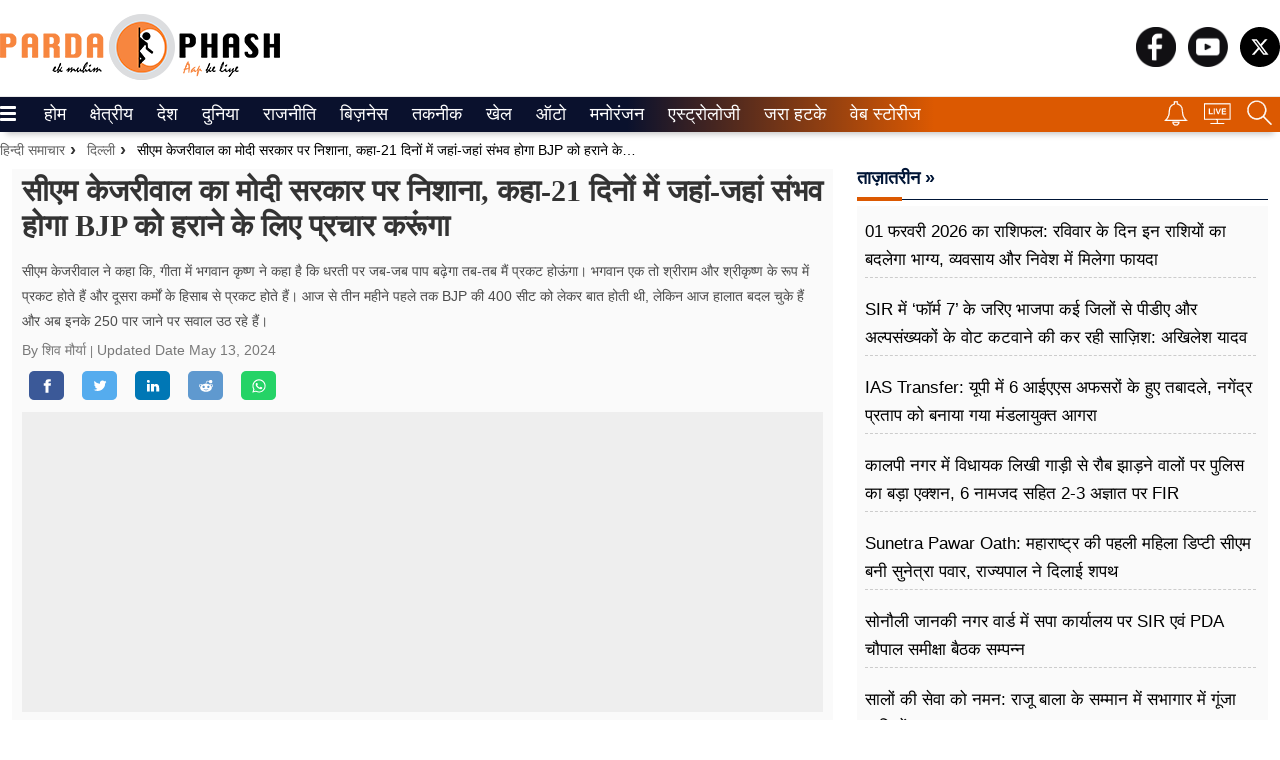

--- FILE ---
content_type: text/html; charset=UTF-8
request_url: https://hindi.pardaphash.com/cm-kejriwal-targets-modi-government-says-i-will-campaign-wherever-possible-to-defeat-bjp-in-21-days/
body_size: 35851
content:
<!doctype html><html ga-id="UA-23925351-2" lang="hi" id="master-cont"><head> <meta charset="utf-8"> <meta http-equiv="Content-Type" content="text/html; charset=utf-8" /><meta http-equiv="X-UA-Compatible" content="IE=edge,chrome=1"> <meta http-equiv="content-language" content="hi" /> <meta name="viewport" content="width=device-width,height=device-height,user-scalable=no,initial-scale=1.0,maximum-scale=1.0,minimum-scale=1.0"> <meta content="no-referrer-when-downgrade" name="referrer"> <title>सीएम केजरीवाल का मोदी सरकार पर निशाना, कहा-21 दिनों में जहां-जहां संभव होगा BJP को हराने के लिए प्रचार करूंगा - पर्दाफाश</title> <meta name="description" content="नई दिल्ली। दिल्ली के मुख्यमंत्री अरविंद केजरीवाल सोमवार पार्षदों के साथ बैठक की, जिसके बाद उन्होंने अपने संबोधन में भाजपा सरकार पर जमकर निशाना साधा..." /> <meta name="keywords" content=", today newsदिल्ली खबर, दिल्ली ताज़ा खबर, delhi news, delhi breaking news, देश खबर, देश ताज़ा खबर, national news, national breaking news, बड़ी खबर खबर, बड़ी खबर ताज़ा खबर, top news, top breaking news, राजनीति खबर, राजनीति ताज़ा खबर, politics news, politics breaking news," /> <meta name="news_keywords" content=", today newsदिल्ली खबर, दिल्ली ताज़ा खबर, delhi news, delhi breaking news, देश खबर, देश ताज़ा खबर, national news, national breaking news, बड़ी खबर खबर, बड़ी खबर ताज़ा खबर, top news, top breaking news, राजनीति खबर, राजनीति ताज़ा खबर, politics news, politics breaking news," /> <link href="https://hindi.pardaphash.com/cm-kejriwal-targets-modi-government-says-i-will-campaign-wherever-possible-to-defeat-bjp-in-21-days/" rel="canonical" /> <link href="https://hindi.pardaphash.com/cm-kejriwal-targets-modi-government-says-i-will-campaign-wherever-possible-to-defeat-bjp-in-21-days/amp/" rel="amphtml"> <meta property="og:type" content="article"> <meta property="og:locale" content="hi_IN"> <meta property="og:site_name" content="पर्दाफाश"> <meta property="og:title" content="सीएम केजरीवाल का मोदी सरकार पर निशाना, कहा-21 दिनों में जहां-जहां संभव होगा BJP को हराने के लिए प्रचार करूंगा"> <meta property="og:description" content="नई दिल्ली। दिल्ली के मुख्यमंत्री अरविंद केजरीवाल सोमवार पार्षदों के साथ बैठक की, जिसके बाद उन्होंने अपने संबोधन में भाजपा सरकार पर जमकर निशाना साधा। उन्होंने कहा कि, BJP वालों ने मुझे यह सोचकर जेल भेजा था कि इससे आम आदमी पार्टी के विधायकों, पार्षदों और कार्यकर्ताओं को तोड़ देंगे। दिल्ली और MCD में सरकार गिरा देंगे। इसकी मंशा नाकाम हो गई और इससे हमारी&hellip;"> <meta property="og:url" content="https://hindi.pardaphash.com/cm-kejriwal-targets-modi-government-says-i-will-campaign-wherever-possible-to-defeat-bjp-in-21-days/"> <meta name="twitter:card" content="summary_large_image" /> <meta name="twitter:site" content="@HindiPardaPhash" /> <meta name="twitter:creator" content="@HindiPardaPhash" /> <meta name="twitter:title" content="सीएम केजरीवाल का मोदी सरकार पर निशाना, कहा-21 दिनों में जहां-जहां संभव होगा BJP को हराने के लिए प्रचार करूंगा" /> <meta name="twitter:description" content="नई दिल्ली। दिल्ली के मुख्यमंत्री अरविंद केजरीवाल सोमवार पार्षदों के साथ बैठक की, जिसके बाद उन्होंने अपने संबोधन में भाजपा सरकार पर जमकर निशाना साधा। उन्होंने कहा कि, BJP वालों ने मुझे यह सोचकर जेल भेजा था कि इससे आम आदमी पार्टी के विधायकों, पार्षदों और कार्यकर्ताओं को तोड़ देंगे। दिल्ली और MCD में सरकार गिरा देंगे। इसकी मंशा नाकाम हो गई और इससे हमारी&hellip;" /> <meta name="twitter:url" content="https://hindi.pardaphash.com/cm-kejriwal-targets-modi-government-says-i-will-campaign-wherever-possible-to-defeat-bjp-in-21-days/" /> <meta property="og:image" content=""> <meta name="twitter:image" content="" /> <meta property="og:image:width" content="auto" /> <meta property="og:image:height" content="auto" /> <meta name="robots" content="index, follow"> <meta content="#0a112d" name="theme-color"> <meta content="yes" name="apple-mobile-web-app-capable"><meta content="black" name="apple-mobile-web-app-status-bar-style"> <meta property="fb:pages" content="148616928543815" />  <meta name="google-site-verification" content="dd5vCy1kQdTgzO1Lav98C8Ux5UsnhP9Fo3OkV1yun1o" /> <meta name="msvalidate.01" content="EA49071E292AE4A53A2A751D6B3CE21B" /> <meta http-equiv="x-dns-prefetch-control" content="on" /> <link rel="dns-prefetch" href="https://www.google-analytics.com/"> <link rel="search" href="https://hindi.pardaphash.com/search.xml" type="application/opensearchdescription+xml" title="pardaphash.com"/> <link rel="alternate" type="application/rss+xml" title="RSS Feeds | Latest | पर्दाफाश" href="https://hindi.pardaphash.com/feed/" /> <link rel="shortcut icon" href="https://cdn.pardaphash.com/favicon.ico" /> <link rel="favicon" type="image/x-icon" href="https://cdn.pardaphash.com/favicon.ico" /> <link rel="apple-touch-icon-precomposed" sizes="76x76" href="https://cdn.pardaphash.com/assets/bookmark_eng/pardaphash_logo_en-76x76.png"/> <link rel="apple-touch-icon-precomposed" sizes="120x120" href="https://cdn.pardaphash.com/assets/bookmark_eng/pardaphash_logo_en-120x120.png"/> <link rel="apple-touch-icon-precomposed" sizes="152x152" href="https://cdn.pardaphash.com/assets/bookmark_eng/pardaphash_logo_en-152x152.png"/> <link rel="apple-touch-icon-precomposed" sizes="114x114" href="https://cdn.pardaphash.com/assets/bookmark_eng/pardaphash_logo_en-114x114.png"/> <link rel="apple-touch-icon-precomposed" sizes="144x144" href="https://cdn.pardaphash.com/assets/bookmark_eng/pardaphash_logo_en-144x144.png"/> <link rel="manifest" href="https://hindi.pardaphash.com/manifest.json"> <script type="application/ld+json">{"@context" : "https://schema.org", "@type" : "Organization", "name" :"पर्दाफाश","image":"https://hindi.pardaphash.com/logo.png", "address": {"@type": "PostalAddress","streetAddress": "3/408 Viramkhand Gomtinagar, Lucknow, Uttar Pradesh","postalCode": "226010","addressLocality": "Lucknow","addressRegion": "India"},"email": "munendrsharma@gmail.com","url" : "https://hindi.pardaphash.com/", "logo": "https://hindi.pardaphash.com/logo.png","sameAs" : ["https://www.facebook.com/PardaphashNews/", "https://twitter.com/pardaphashhindi/", "https://www.youtube.com/c/PardaPhashPardaphash/"]}</script> <script type="application/ld+json">{"@context" : "https://schema.org", "@type" : "WebSite", "url" : "https://hindi.pardaphash.com/", "name" : "पर्दाफाश", "headline":"पर्दाफाश: हिन्दी समाचार, Hindi News, Breaking News","keywords":"पर्दाफाश, हिन्दी समाचार, Hindi News, Breaking News, PardaPhash news, latest news in hindi, national news, political news", "potentialAction": { "@type": "SearchAction", "target": "https://hindi.pardaphash.com/?s={query}", "query-input": "required name=query" }} </script> <script type="application/ld+json"> {"@context": "http://schema.org", "@type": "WebPage", "name": "सीएम केजरीवाल का मोदी सरकार पर निशाना, कहा-21 दिनों में जहां-जहां संभव होगा BJP को हराने के लिए प्रचार करूंगा", "description": "नई दिल्ली। दिल्ली के मुख्यमंत्री अरविंद केजरीवाल सोमवार पार्षदों के साथ बैठक की, जिसके बाद उन्होंने अपने संबोधन में भाजपा सरकार पर जमकर निशाना साधा। उन्होंने कहा कि, BJP वालों ने मुझे यह सोचकर जेल भेजा था कि इससे आम आदमी पार्टी के विधायकों, पार्षदों और कार्यकर्ताओं को तोड़ देंगे। दिल्ली और MCD में सरकार गिरा देंगे। इसकी मंशा नाकाम हो गई और इससे हमारी&hellip;", "headline": "नई दिल्ली। दिल्ली के मुख्यमंत्री अरविंद केजरीवाल सोमवार पार्षदों के साथ बैठक की, जिसके बाद उन्होंने अपने संबोधन में भाजपा सरकार पर जमकर निशाना साधा। उन्होंने कहा कि, BJP वालों ने मुझे यह सोचकर जेल भेजा था कि इससे आम आदमी पार्टी के विधायकों, पार्षदों और कार्यकर्ताओं को तोड़ देंगे। दिल्ली और MCD में सरकार गिरा देंगे। इसकी मंशा नाकाम हो गई और इससे हमारी&hellip;", "keywords": ", Today Newsदिल्ली खबर, दिल्ली ताज़ा खबर, delhi news, delhi breaking news, देश खबर, देश ताज़ा खबर, national news, national breaking news, बड़ी खबर खबर, बड़ी खबर ताज़ा खबर, top news, top breaking news, राजनीति खबर, राजनीति ताज़ा खबर, politics news, politics breaking news,", "url" : "https://hindi.pardaphash.com/cm-kejriwal-targets-modi-government-says-i-will-campaign-wherever-possible-to-defeat-bjp-in-21-days/", "publisher": { "@type": "Organization", "name": "पर्दाफाश", "url" : "https://hindi.pardaphash.com", "logo" : { "@type": "ImageObject", "contentUrl": "https://hindi.pardaphash.com/logo.png" } } } </script> <script type="application/ld+json">{"@context":"https://schema.org","@type":"BreadcrumbList","itemListElement":[{"@type": "ListItem", "name": "पर्दाफाश", "position": 1, "item": "https://hindi.pardaphash.com/"}, { "@type": "ListItem", "name": "दिल्ली", "position": 2, "item": "https://hindi.pardaphash.com/category/state-news/delhi/" }, { "@type": "ListItem", "name": "सीएम केजरीवाल का मोदी सरकार पर निशाना, कहा-21 दिनों में जहां-जहां संभव होगा BJP को हराने के लिए प्रचार करूंगा", "position": 3, "item": "https://hindi.pardaphash.com/cm-kejriwal-targets-modi-government-says-i-will-campaign-wherever-possible-to-defeat-bjp-in-21-days/"}]}</script> <script type="application/ld+json"> { "@context": "https://schema.org", "@type": "NewsArticle", "mainEntityOfPage": { "@type": "WebPage", "@id": "https://hindi.pardaphash.com/cm-kejriwal-targets-modi-government-says-i-will-campaign-wherever-possible-to-defeat-bjp-in-21-days/", "name": "सीएम केजरीवाल का मोदी सरकार पर निशाना, कहा-21 दिनों में जहां-जहां संभव होगा BJP को हराने के लिए प्रचार करूंगा", "description": "नई दिल्ली। दिल्ली के मुख्यमंत्री अरविंद केजरीवाल सोमवार पार्षदों के साथ बैठक की, जिसके बाद उन्होंने अपने संबोधन में भाजपा सरकार पर जमकर निशाना साधा। उन्होंने कहा कि, BJP वालों ने मुझे यह सोचकर जेल भेजा था कि इससे आम आदमी पार्टी के विधायकों, पार्षदों और कार्यकर्ताओं को तोड़ देंगे। दिल्ली और MCD में सरकार गिरा देंगे। इसकी मंशा नाकाम हो गई और इससे हमारी&hellip;", "thumbnailUrl": "https://cdn.pardaphash.com/pardaphash_banner.png" }, "headline": "सीएम केजरीवाल का मोदी सरकार पर निशाना, कहा-21 दिनों में जहां-जहां संभव होगा BJP को हराने के लिए प्रचार करूंगा", "description": "नई दिल्ली। दिल्ली के मुख्यमंत्री अरविंद केजरीवाल सोमवार पार्षदों के साथ बैठक की, जिसके बाद उन्होंने अपने संबोधन में भाजपा सरकार पर जमकर निशाना साधा। उन्होंने कहा कि, BJP वालों ने मुझे यह सोचकर जेल भेजा था कि इससे आम आदमी पार्टी के विधायकों, पार्षदों और कार्यकर्ताओं को तोड़ देंगे। दिल्ली और MCD में सरकार गिरा देंगे। इसकी मंशा नाकाम हो गई और इससे हमारी&hellip;", "keywords": ", Today Newsदिल्ली खबर, दिल्ली ताज़ा खबर, delhi news, delhi breaking news, देश खबर, देश ताज़ा खबर, national news, national breaking news, बड़ी खबर खबर, बड़ी खबर ताज़ा खबर, top news, top breaking news, राजनीति खबर, राजनीति ताज़ा खबर, politics news, politics breaking news,", "inLanguage": "hi", "articleSection": "दिल्ली", "url": "https://hindi.pardaphash.com/cm-kejriwal-targets-modi-government-says-i-will-campaign-wherever-possible-to-defeat-bjp-in-21-days/", "image":[ "https://cdn.pardaphash.com/pardaphash_banner.png" ], "datePublished":"2024-05-13T15:45:36+05:30", "dateModified": "2024-05-13T15:45:36+05:30", "author": { "@type": "Person", "name": "शिव मौर्या", "url": "https://hindi.pardaphash.com/author/shiv-maurya/" }, "publisher":{ "@type":"Organization", "name":"पर्दाफाश", "logo": { "@type": "ImageObject", "url": "https://hindi.pardaphash.com/logo-600x60.png", "width":600, "height":60 } }, "speakable":{ "@type":"SpeakableSpecification", "cssSelector":["सीएम केजरीवाल का मोदी सरकार पर निशाना, कहा-21 दिनों में जहां-जहां संभव होगा BJP को हराने के लिए प्रचार करूंगा", "नई दिल्ली। दिल्ली के मुख्यमंत्री अरविंद केजरीवाल सोमवार पार्षदों के साथ बैठक की, जिसके बाद उन्होंने अपने संबोधन में भाजपा सरकार पर जमकर निशाना साधा। उन्होंने कहा कि, BJP वालों ने मुझे यह सोचकर जेल भेजा था कि इससे आम आदमी पार्टी के विधायकों, पार्षदों और कार्यकर्ताओं को तोड़ देंगे। दिल्ली और MCD में सरकार गिरा देंगे। इसकी मंशा नाकाम हो गई और इससे हमारी&hellip;"] } } </script> <script>base_url = "https://hindi.pardaphash.com/";</script> <style>.topnews-left-list li a h5,.topnews-left-list li a span{font-size:17px;font-weight:400;line-height:1.65;margin:auto;width:100%}@media screen and (min-width:768px){._3jPwO{font-size:var(--arrow-fs-l);padding:4px 16px}}._3oCVL{margin-right:4px;width:12px}@media screen and (min-width:768px){._3oCVL{margin-right:12px}}._14gDF{word-wrap:break-word;word-break:break-word;padding:18px 12px var(--arrow-spacing-s) 12px}@media screen and (min-width:1280px){._14gDF{padding:var(--arrow-spacing-s) 0 var(--arrow-spacing-s) 0}}._2rn0h{display:-webkit-box;display:flex;padding-bottom:8px;border-bottom:1px solid var(--arrow-c-mono5);-webkit-box-align:start;align-items:flex-start;overflow:hidden}@media screen and (min-width:768px){._2rn0h{-webkit-box-orient:horizontal;-webkit-box-direction:normal;flex-direction:row;-webkit-box-align:center;align-items:center}}@-webkit-keyframes _2egNO{0%,5%{-webkit-transform:translateZ(0);transform:translateZ(0)}to{-webkit-transform:translate3d(-100%,0,0);transform:translate3d(-100%,0,0)}}@keyframes _2egNO{0%,5%{-webkit-transform:translateZ(0);transform:translateZ(0)}to{-webkit-transform:translate3d(-100%,0,0);transform:translate3d(-100%,0,0)}}._3UBaU{display:-webkit-box;display:flex;-webkit-animation:_2egNO var(--animation-speed) linear infinite;animation:_2egNO var(--animation-speed) linear infinite;-webkit-animation-delay:var(--animation-delay);animation-delay:var(--animation-delay)}._3UBaU:hover{-webkit-animation-play-state:paused;animation-play-state:paused}._2sF3P{font-family:var(--arrow-typeface-primary);font-size:18px;display:-webkit-box;display:flex;-webkit-box-align:center;align-items:center;color:var(--title-color);padding:0 var(--arrow-spacing-m);font-weight:500;line-height:normal}.header-ads{display:none}@media screen and (min-width:768px){.header-ads{display:block;min-height: 72px;} .header-ads img {float:right}._2sF3P{font-size:var(--arrow-fs-m);padding:0 var(--arrow-spacing-m)}}._2sF3P:before{position:relative;padding-right:5px;content:"\25C9 ";bottom:-1px;line-height:12px;color:var(--arrow-c-brand1);font-size:var(--arrow-fs-tiny)}._1ex72{--animation-speed:calc(var(--items) * 8s);--animation-delay:2s;display:-webkit-box;display:flex;overflow:hidden;white-space:nowrap}@media (min-width:992px){._1ex72:hover ._3UBaU{-webkit-animation-play-state:paused;animation-play-state:paused}}@media (min-width:992px){._1ex72{--animation-speed:calc(var(--items) * 8s)}}._1qR_G{display:-webkit-box;display:flex;-webkit-box-pack:end;justify-content:flex-end}._1qR_G:last-child{margin-right:0}._3mdTw{margin-right:12px;position:relative}._3mdTw:after{content:"";position:absolute;top:50%;height:10px;right:-12px;-webkit-transform:translate(-50%,-50%);transform:translate(-50%,-50%)}._3mdTw:last-child{margin-right:0}._3mdTw:last-child:after,._3nHrX{border:none}._3nHrX{background:0 0;cursor:pointer;padding:0}._3nHrX:focus{outline:0}._1auir{display:-webkit-box;display:flex;-webkit-box-align:center;align-items:center}@media (max-width:992px){._1auir .qt-search-forms{display:none}}._6HVbn{-webkit-box-align:center;align-items:center;-webkit-transition:visibility 0s,opacity .5s linear;transition:visibility 0s,opacity .5s linear;position:absolute;right:0;display:-webkit-box;display:flex;min-width:300px;background-color:var(--arrow-c-light)}.qt-search__form-input:focus{border:1px solid var(--arrow-c-light)}._1hTN3{border:none;padding:5px;box-shadow:none;font-family:var(--arrow-typeface-primary);height:28px;width:100%;font-size:var(--arrow-fs-tiny)}._1hTN3:focus{outline:0}._2gGAv{background-color:var(--arrow-c-light);line-height:0;padding:5px 10px;border:1px solid var(--arrow-c-light)}.jGcpA{display:-webkit-box;display:flex;-webkit-box-align:center;align-items:center;border-bottom:none;border-bottom:1px solid var(--arrow-c-invert-mono3)}._2v67N{cursor:pointer;align-self:center}._AFsg{width:100%}._2b58V{max-width:var(--container-width);margin:auto;padding:12px;display:-webkit-box;display:flex;-webkit-box-align:center;align-items:center;position:relative}._3RhzK{-webkit-box-flex:1;flex:1}._3RhzK img{width:120px; height: auto;}._3t_tR{-webkit-box-flex:20%;flex:20%;-webkit-box-pack:end;justify-content:flex-end}._3t_tR{display:-webkit-box;display:flex;-webkit-box-align:center;align-items:center}.fAFKA{display:block;padding-left:12px}@media only screen and (min-width:992px){.fAFKA{display:none}._2b58V{padding:12px 0}._3RhzK img{width:auto}}._3seSI{background-color:transparent;border:0;box-shadow:none;margin-right:4px;cursor:pointer;padding:0;margin-top:5px}._3seSI:focus{outline:0}._1BPMp{background-color:var(--arrow-c-brand2);display:block;margin-bottom:3px;height:3px;width:16px;-webkit-transition:all .1s ease-in;transition:all .1s ease-in;border-radius:2px}._3seSI._2Fhx0 span:first-child{-webkit-transform:translateY(6px) rotate(45deg);transform:translateY(6px) rotate(45deg)}._3seSI._2Fhx0 span:nth-child(2){opacity:0}._3seSI._2Fhx0 span:nth-child(3){-webkit-transform:translateY(-6px) rotate(-45deg);transform:translateY(-6px) rotate(-45deg)}.KqOq9{box-shadow:0 8px 6px -6px rgba(0,0,0,.24);border-top:1px solid var(--arrow-c-mono6)}@-webkit-keyframes _23j6u{0%{opacity:1;-webkit-transform:translate3d(0,-10px,0);transform:translate3d(0,-10px,0)}to{opacity:1;-webkit-transform:translateZ(0);transform:translateZ(0)}}@keyframes _23j6u{0%{opacity:1;-webkit-transform:translate3d(0,-10px,0);transform:translate3d(0,-10px,0)}to{opacity:1;-webkit-transform:translateZ(0);transform:translateZ(0)}}@-webkit-keyframes _3OTas{0%{opacity:.5;-webkit-transform:translate3d(20px,0,0);transform:translate3d(20px,0,0)}to{opacity:1;-webkit-transform:translateZ(0);transform:translateZ(0)}}@keyframes _3OTas{0%{opacity:.5;-webkit-transform:translate3d(20px,0,0);transform:translate3d(20px,0,0)}to{opacity:1;-webkit-transform:translateZ(0);transform:translateZ(0)}}.Rtukq{max-width:var(--container-width);margin:auto;-webkit-box-pack:justify;justify-content:space-between;padding:0 12px;position:relative}.Rtukq,.x0CG4{display:-webkit-box;display:flex;-webkit-box-align:center;align-items:center}.x0CG4{list-style:none;-webkit-box-pack:center;justify-content:center;white-space:nowrap;text-align:center}._1ylCI{font-size:var(--arrow-fs-s);font-family:var(--arrow-typeface-primary);display:inline-block;margin-right:24px;line-height:normal;font-weight:var(--arrow-fw-bold);color:var(--arrow-c-brand2);cursor:pointer;border-bottom:2px solid var(--arrow-c-light)}.x0CG4::-webkit-scrollbar{width:0;height:0;z-index:9}.x0CG4::-webkit-scrollbar-thumb{background:var(--arrow-c-light);border-radius:0}._3hUEZ{color:var(--arrow-c-brand2);display:block;padding:7px 0; width:88%}._2S3W_ ._3hUEZ{color:var(--dark-blue);padding:8px 16px}.IDuCZ{display:-webkit-box;display:flex;-webkit-box-align:center;align-items:center;overflow:auto;margin-right:0}.IDuCZ::-webkit-scrollbar{width:0;height:0}.IDuCZ::-webkit-scrollbar-thumb{background:var(--white);border-radius:0}._2S3W_{position: fixed;text-align: left;z-index: 10;padding: 10px 0;padding-top: 0px;background: rgb(0,0,0,0.7); width: 0px; height: 100%;top: 0;left: 0;transition: all ease 0.0s;}._1iRBH{border-bottom:2px solid var(--arrow-c-brand1)}._1omMT{ padding: 4px 5px; border-top: 1px solid #eaeaec;}._1omMT{min-width:232px;line-height:1.2;display:-webkit-box;display:flex;-webkit-box-pack:justify;justify-content:space-between;-webkit-box-align:center;align-items:center}._34l4k,.chide{display:none}@media only screen and (min-width:992px){._34l4k{display:block}.IDuCZ{margin-right:24px}.Rtukq{padding:0}}@media only screen and (max-width:768px){._2S3W_{left:0;right:0;box-shadow:0 1px 5px 0 rgba(0,0,0,.2)}}._25G2v{position:relative}@media only screen and (max-width:768px){.Vtlt0n2 .top-kharein-new li a {font-weight: 700 !important;font-size: 15px !important}}._25G2v{position:relative;max-width: 300px;height: 100vh;background: #ffffff;overflow-y: scroll; transform: translateX(0); transition: all ease-out 0.5s; box-shadow: none; width:0px;}._222Li{list-style:none;display:-webkit-box;display:flex;-webkit-box-align:center;align-items:center;flex-wrap:wrap;line-height:normal;-webkit-box-pack:center;justify-content:center}._27L4a{padding-right:16px;margin-bottom:16px}@media only screen and (min-width:992px){._3F4ka{-webkit-box-pack:end;justify-content:end;margin-top:0;justify-content:left!important}._222Li{-webkit-box-pack:start;justify-content:flex-start}}a,b,body,center,div,figcaption,figure,footer,form,h1,h2,h3,h4,h5,h6,header,html,img,li,nav,p,q,s,section,span,tr,u,ul,var{margin:0;padding:0;border:0;font-size:100%;font:inherit;vertical-align:baseline}figcaption,figure,footer,header,nav,section{display:block}[hidden]{display:none}body{line-height:1}ul{list-style:none}q{quotes:none}q:after,q:before{content:"";content:none}:root{--arrow-c-brand1:#ff214b;--arrow-c-brand2:#1bbb87;--arrow-c-brand3:#6fe7c0;--arrow-c-brand4:#f6f8ff;--arrow-c-accent1:#2fd072;--arrow-c-accent2:#f5a623;--arrow-c-accent3:#f81010;--arrow-c-mono1:#000;--arrow-c-mono2:rgba(0, 0, 0, 0.9);--arrow-c-mono3:rgba(0, 0, 0, 0.7);--arrow-c-mono4:rgba(0, 0, 0, 0.6);--arrow-c-mono5:rgba(0, 0, 0, 0.3);--arrow-c-mono6:rgba(0, 0, 0, 0.2);--arrow-c-mono7:rgba(0, 0, 0, 0.1);--arrow-c-invert-mono1:#fff;--arrow-c-invert-mono2:hsla(0, 0%, 100%, 0.9);--arrow-c-invert-mono3:hsla(0, 0%, 100%, 0.7);--arrow-c-invert-mono4:hsla(0, 0%, 100%, 0.6);--arrow-c-invert-mono5:hsla(0, 0%, 100%, 0.3);--arrow-c-invert-mono6:hsla(0, 0%, 100%, 0.2);--arrow-c-invert-mono7:hsla(0, 0%, 100%, 0.1);--arrow-c-dark:#0d0d0d;--arrow-c-light:#fff;--arrow-spacing-xxs:4px;--arrow-spacing-xs:8px;--arrow-spacing-s:12px;--arrow-spacing-m:16px;--arrow-spacing-l:24px;--arrow-spacing-xl:32px;--arrow-fs-tiny:14px;--arrow-fs-xs:16px;--arrow-fs-s:18px;--arrow-fs-m:20px;--arrow-fs-l:24px;--arrow-fs-xl:26px;--arrow-fs-xxl:30px;--arrow-fs-huge:20px;--arrow-fs-big:40px;--arrow-fs-jumbo:54px;--arrow-typeface-primary:sans-serif;--arrow-typeface-secondary:sans-serif;--arrow-lh-1:1;--arrow-lh-2:1.2;--arrow-lh-3:1.3;--arrow-lh-4:1.4;--arrow-lh-5:1.5;--arrow-fw-light:300;--arrow-fw-normal:400;--arrow-fw-semi-bold:600;--arrow-fw-bold:700;--light-border:var(--arrow-c-invert-mono7);--dark-border:var(--arrow-c-mono7);--fallback-img:#e8e8e8}.arrow-component{font-family:var(--arrow-typeface-primary);font-weight:var(--arrow-fw-normal);text-rendering:optimizeLegibility;-webkit-font-smoothing:antialiased;-moz-osx-font-smoothing:grayscale;-moz-font-feature-settings:"liga" on}.arrow-component h1,.arrow-component h2,.arrow-component h3,.arrow-component h4,.arrow-component h5,.arrow-component h6,.arrow-component ul,h2.td-page-title,h3.td-page-title{font-family:var(--arrow-typeface-primary)}.arrow-component li,.arrow-component p{font-size:var(--arrow-fs-xs);line-height:var(--arrow-lh-1)}.arrow-component figure{margin:0;padding:0}.arrow-component h1{font-size:var(--arrow-fs-huge);font-weight:var(--arrow-fw-bold);font-stretch:normal;font-style:normal;line-height:var(--arrow-lh-3);letter-spacing:normal}@media only screen and (min-width:768px){.arrow-component h1{font-size:var(--arrow-fs-big)}}.arrow-component h2{font-size:var(--arrow-fs-l);font-weight:var(--arrow-fw-bold);font-stretch:normal;font-style:normal;line-height:var(--arrow-lh-3);letter-spacing:normal}@media only screen and (min-width:768px){.arrow-component h2{font-size:var(--arrow-fs-huge)}}.arrow-component h3{font-size:var(--arrow-fs-m);font-weight:var(--arrow-fw-bold);font-stretch:normal;font-style:normal;line-height:var(--arrow-lh-3);letter-spacing:normal}@media only screen and (min-width:768px){.arrow-component h3{font-size:var(--arrow-fs-l)}}.arrow-component h4,h2.td-page-title,h3.td-page-title{font-size:var(--arrow-fs-s);font-weight:var(--arrow-fw-bold);font-stretch:normal;font-style:normal;line-height:var(--arrow-lh-3);letter-spacing:normal}@media only screen and (min-width:768px){.arrow-component h4,h2.td-page-title,h3.td-page-title{font-size:var(--arrow-fs-m)}}.arrow-component h5{font-size:var(--arrow-fs-xs);font-weight:var(--arrow-fw-bold);font-stretch:normal;font-style:normal;line-height:var(--arrow-lh-3);letter-spacing:normal}@media only screen and (min-width:768px){.arrow-component h5{font-size:var(--arrow-fs-s)}}.arrow-component h6{font-size:var(--arrow-fs-xs);font-weight:var(--arrow-fw-bold);line-height:var(--arrow-lh-3)}.arrow-component h6,.arrow-component p{font-stretch:normal;font-style:normal;letter-spacing:normal}.arrow-component p{font-size:var(--arrow-fs-m);font-weight:400;line-height:var(--arrow-lh-5);font-family:var(--arrow-typeface-secondary)}.arrow-component.full-width-with-padding{margin-left:auto;margin-right:auto;padding:unset}.p-alt{font-size:var(--arrow-fs-xs);font-weight:400;font-stretch:normal;font-style:normal;line-height:var(--arrow-lh-5);letter-spacing:normal}:root{--arrow-typeface-primary:Noto Sans,sans-serif;--arrow-typeface-secondary:Noto Sans,sans-serif;--container-width:1280px;--wrapper-width:1284px;--arrow-c-brand1:#f7863f;--arrow-c-brand2:#333;--classic-red:red;--content-color:#4c4c4c;--blue-light:#f3f9fd;--dark-blue:#00456e;--gray-bg:#f7f7f7;--zIndexBasic:1;--arrow-lh-3:1.45;--arrow-fs-big:36px;--bgGradient:linear-gradient(180deg, transparent, #000 80%);--arrow-c-mono1:#0d0d0d;--arrow-c-mono2:#333;--arrow-c-mono3:#636363;--arrow-c-mono4:#797979;--arrow-c-mono5:#d1d1d1;--arrow-c-mono6:#e9e9e9;--arrow-c-mono7:#f9f9f9;--arrow-c-invert-mono1:#f9f9f9;--arrow-c-invert-mono2:#e9e9e9;--arrow-c-invert-mono3:#d1d1d1;--arrow-c-invert-mono4:#797979;--arrow-c-invert-mono5:#636363;--arrow-c-invert-mono6:#333;--arrow-c-invert-mono7:#0d0d0d}a{text-decoration:none;font-weight:400}.container{max-width:1000px;margin:0 auto;padding:0 16px}._3V8Vu{max-width:var(--wrapper-width);margin:auto;padding:0 12px 18px}._3V8Vu .first-card figure{margin-bottom:12px}@media (min-width:992px){._3V8Vu{padding-bottom:18px}}.BE_lo{margin:0}@media (min-width:992px){.BE_lo{display:grid;grid-template-columns:repeat(12,1fr);grid-column-gap:var(--arrow-spacing-l);margin:0;-webkit-box-align:start;align-items:flex-start}}.EBk-T{grid-column:1/6}.Vtlt0{grid-column:6/9}.EBk-T70{grid-column:1/10}.EBk-T20_1{grid-column:1/4}.EBk-T20_2{grid-column:4/7}.EBk-T20_3{grid-column:7/10}.EBk-T50{grid-column:1/7}.EBk-T30_1{grid-column:1/5}.EBk-T30_2{grid-column:5/9}.HDAiz30_3{grid-column:9/13;display:-webkit-box;display:flex;-webkit-box-orient:vertical;-webkit-box-direction:normal;flex-direction:column}.HDAiz50{grid-column:7/13;display:-webkit-box;display:flex;-webkit-box-orient:vertical;-webkit-box-direction:normal;flex-direction:column}.HDAiz30{grid-column:10/13;display:-webkit-box;display:flex;-webkit-box-orient:vertical;-webkit-box-direction:normal;flex-direction:column}.HDAiz{grid-column:9/13;display:-webkit-box;display:flex;-webkit-box-orient:vertical;-webkit-box-direction:normal;flex-direction:column}@media (min-width:992px){.HDAiz,.HDAiz30{display:block}}@media only screen and (min-width:992px){._16uL1{display:grid;grid-template-columns:8fr 4fr;grid-gap:24px}}._1_9V0{margin-bottom:18px}._1_9V0{text-align:center}.lead-story{overflow:hidden}.lead-story .lstory-top{position:relative}figure{display:block}.lead-story .lstory-top figcaption{background:-webkit-linear-gradient(top,transparent 10%,#000 60%);padding-top:22px;bottom:0;left:0;width:100%;text-align:center}.lead-story .lstory-top figcaption{font-weight:700;text-transform:uppercase}.lead-story .lstory-top figcaption{position:absolute}.lead-story{background:#f3f3f3}.lead-story .lstory-top figcaption h1{padding:15px 20px;font-style:normal;font-weight:400;text-transform:none;font-size:24px;line-height:30px;color:#fff}.lead-story .lstory-top figcaption h3{padding:6px;font-size:16px;line-height:25px;font-style:normal;font-weight:400;text-transform:none;color:#fff}.topnews-left-list li{margin:6px 12px 0 8px;border-bottom:1px dashed #ccc}.topnews-left-list li a{display:flex;font-weight:700;color:#000}.topnews-left-list li figure{width:80px;max-height: 53px;;margin-right:15px;flex-shrink:0}figure{line-height:0;position:relative}figure img{width:100%;max-height: 100%;}.topnews-left-list li a h2{font-size:17px;font-weight:600;line-height:1.45;margin:auto;width:100%;height:49px;overflow:hidden}.globalhd{border-bottom:1px solid #001536;padding-bottom:12px;position:relative;margin-top:20px}.globalhd h2{color:#111;font-size:20px;font-weight:700;line-height:28px;flex-shrink:0;margin-right:20px;text-transform:uppercase}.globalhd h2 a,.globalhd h4 a,.globalhd h5 a{color:#001536;font-weight:700;font-size:18px;}.globalhd:after{content:"";width:45px;height:4px;position:absolute;bottom:-2px;left:0;background:#dc5901}.top-kharein li{font-size:17px;line-height:1.45;border-bottom:1px dashed #ccc;padding:12px 0;height: 47px;overflow: hidden;}.top-kharein li a{color:#000;line-height: 1.65;}.truncate {width: 120px;white-space: nowrap;overflow: hidden;text-overflow: ellipsis;}@media only screen and (min-width:992px){.truncate {width:500px;}.globalhd{margin-top:0}}.fftopstory{height:301px; overflow: hidden;}.dis_none{display:none}#rect4{fill:#ff0000;fill-opacity:1}#path4156{fill:#ffffff;fill-opacity:1;fill-rule:nonzero;stroke:none}.ffpbkn{margin:10px 0}@keyframes pcload{ 0%{ left:0; } 100%{ left:110%; }}.placeholder {margin: 0;width: 100%;height: 300px;background-color: #eee;position: relative;overflow: hidden;}.placeholder:before {content: " ";position: absolute;top: 0;right: 0;bottom: 0;z-index: 1;width: 500%;margin-left: -250%;background: linear-gradient(to right, rgba(255, 255, 255, 0) 46%, rgba(255, 255, 255, 0.35) 50%, rgba(255, 255, 255, 0) 54%) 50% 50%;}.lstory-top img{height:100%}
:root { --fallback: -apple-system,BlinkMacSystemFont,"Segoe UI",Roboto,Oxygen,Ubuntu,Cantarell,"Open Sans","Helvetica Neue",sans-serif; --font-1: var(--fallback); --font-2: var(--fallback); }
.fonts-loaded { --font-1: "noto-sans", sans-serif; --font-2: "noto-sans", serif;
}
:root { --base-smallest: 11px; --base-smaller: 12px; --base-small: 14px; --base: 16px; --base-medium: 18px; --base-large: 20px; --base-larger: 22px; --base-largest: 25px; --medium: 28px; --large: 32px; --larger: 36px; --largest: 40px; --jumbo: 45px; --jumbo-large: 50px; --jumbo-larger: 60px; --regular: 400; --semi: 500; --semi-bold: 600; --bold: 700; --bolder: 800; --boldest: 900;
}
:root { --space0_2: 0.2rem; --space0_4: 0.4rem; --space0_5: 0.5rem; --space1: 1rem; --space1_5: 1.5rem; --space2: 2rem; --space2_5: 2.5rem; --space3: 3rem; --space3_5: 3.5rem; --space4: 4rem; --space4_5: 4.5rem; --space5: 5rem; --space5_5: 5.5rem; --space6: 6rem; --space6_5: 6.5rem; --space7: 7rem; --space8: 8rem;
}
html { -ms-text-size-adjust: 100%; -webkit-text-size-adjust: 100%; margin: 0 auto; font-size: 62.5%;
}
body { font-family: var(--font-1); font-weight: var(--regular); font-size: var(--base-small); text-rendering: optimizeLegibility; -webkit-font-smoothing: antialiased; -moz-osx-font-smoothing: grayscale; -moz-font-feature-settings: "liga" on;
}
body.fonts-loaded {--font-1: noto-sans, sans-serif; --font-2: noto-sans, sans-serif;}
@keyframes imgrotate{0%{transform: rotate(0);}	100%{transform: rotate(360deg);}}
body, html {background: #ffffff; font-family: var(--font-1);}
@font-face{font-family:"Noto Sans";font-style:normal;font-weight:400;font-display:swap;src:local("Noto Sans"),local("NotoSans"),format("woff2");unicode-range:U+0900-097F,U+1CD0-1CF6,U+1CF8-1CF9,U+200C-200D,U+20A8,U+20B9,U+25CC,U+A830-A839,U+A8E0-A8FB}:root{--arrow-typeface-primary:sans-serif}
.bg-gray{background:#f3f3f375}
.clear-both{clear:both}
.h227px {height: 266px; width: 100%;}
.bgShadowHg{overflow-y: hidden;}
.bgShadowHg .popupnav .t_logo{margin: 5px 0 0 7px; height: 45px;}
.bgShadowHg .popupnav {background-color: #bfc0c1;}
.bgShadowHg .popupnav .btnclose {position: fixed; right: 0px; top: 0px; width: 32px; height: 32px; opacity: .5; border: 1px solid #ffffff; order: 2; cursor: pointer; float: right; margin-top: 10px; margin-right: 10px;}
.bgShadowHg .popupnav .btnclose:before, .bgShadowHg .popupnav .btnclose:after {position: absolute; left: 14px; top: 5px; content: ' '; height: 20px; width: 2px; background-color: #ffffff;}
.bgShadowHg .popupnav .btnclose:before {transform: rotate(45deg);}
.bgShadowHg .popupnav .btnclose:after {transform: rotate(-45deg);}
.bgShadowHg li._1omMT:hover {background: #f5f2f2;}
body.subMenu2 #subMenu2, body.subMenu1 #subMenu1 {width: 100%;min-width: 232px; transition: none;}
body.subMenu2 #subMenu2 ._25G2v, body.subMenu1 #subMenu1 ._25G2v {width: 80%; transform: translateX(0); transition: all ease-in 0.5s;}
.lead-story.d50{width:47%;float:left}</style> <script>function swapMenu(id){
const mainbody = document.getElementById('mainbody');
mainbody.classList.contains('bgShadowHg'); // false
if(mainbody.classList.contains('bgShadowHg')){ document.body.classList.remove('bgShadowHg'); document.body.classList.remove(id);
}else{ document.body.classList.add('bgShadowHg'); document.body.classList.add(id);
}
}
function swapSearch(id=''){if(document.getElementById(id).style.display=='flex'){document.getElementById(id).style.display="none";}else{document.getElementById(id).style.display="flex";}}
!function(t){var e={};function n(o){if(e[o])return e[o].exports;var i=e[o]={i:o,l:!1,exports:{}};return t[o].call(i.exports,i,i.exports,n),i.l=!0,i.exports}n.m=t,n.c=e,n.d=function(t,e,o){n.o(t,e)||Object.defineProperty(t,e,{enumerable:!0,get:o})},n.r=function(t){"undefined"!=typeof Symbol&&Symbol.toStringTag&&Object.defineProperty(t,Symbol.toStringTag,{value:"Module"}),Object.defineProperty(t,"__esModule",{value:!0})},n.t=function(t,e){if(1&e&&(t=n(t)),8&e)return t;if(4&e&&"object"==typeof t&&t&&t.__esModule)return t;var o=Object.create(null);if(n.r(o),Object.defineProperty(o,"default",{enumerable:!0,value:t}),2&e&&"string"!=typeof t)for(var i in t)n.d(o,i,function(e){return t[e]}.bind(null,i));return o},n.n=function(t){var e=t&&t.__esModule?function(){return t.default}:function(){return t};return n.d(e,"a",e),e},n.o=function(t,e){return Object.prototype.hasOwnProperty.call(t,e)},n.p="/thequint/assets/",n(n.s=198)}({12:function(t,e){var n;n=function(){return this}();try{n=n||new Function("return this")()}catch(t){"object"==typeof window&&(n=window)}t.exports=n},137:function(t,e,n){!function(){function e(t,e){document.addEventListener?t.addEventListener("scroll",e,!1):t.attachEvent("scroll",e)}function n(t){this.g=document.createElement("div"),this.g.setAttribute("aria-hidden","true"),this.g.appendChild(document.createTextNode(t)),this.h=document.createElement("span"),this.i=document.createElement("span"),this.m=document.createElement("span"),this.j=document.createElement("span"),this.l=-1,this.h.style.cssText="max-width:none;display:inline-block;position:absolute;height:100%;width:100%;overflow:scroll;font-size:16px;",this.i.style.cssText="max-width:none;display:inline-block;position:absolute;height:100%;width:100%;overflow:scroll;font-size:16px;",this.j.style.cssText="max-width:none;display:inline-block;position:absolute;height:100%;width:100%;overflow:scroll;font-size:16px;",this.m.style.cssText="display:inline-block;width:200%;height:200%;font-size:16px;max-width:none;",this.h.appendChild(this.m),this.i.appendChild(this.j),this.g.appendChild(this.h),this.g.appendChild(this.i)}function o(t,e){t.g.style.cssText="max-width:none;min-width:20px;min-height:20px;display:inline-block;overflow:hidden;position:absolute;width:auto;margin:0;padding:0;top:-999px;white-space:nowrap;font-synthesis:none;font:"+e+";"}function i(t){var e=t.g.offsetWidth,n=e+100;return t.j.style.width=n+"px",t.i.scrollLeft=n,t.h.scrollLeft=t.h.scrollWidth+100,t.l!==e&&(t.l=e,!0)}function r(t,n){function o(){var t=r;i(t)&&null!==t.g.parentNode&&n(t.l)}var r=t;e(t.h,o),e(t.i,o),i(t)}function s(t,e,n){e=e||{},n=n||window,this.family=t,this.style=e.style||"normal",this.weight=e.weight||"normal",this.stretch=e.stretch||"normal",this.context=n}var a=null,l=null,c=null,d=null;function u(t){return null===d&&(d=!!t.document.fonts),d}function f(t,e){var n=t.style,o=t.weight;if(null===c){var i=document.createElement("div");try{i.style.font="condensed 100px sans-serif"}catch(t){}c=""!==i.style.font}return[n,o,c?t.stretch:"","100px",e].join(" ")}s.prototype.load=function(t,e){var i=this,s=t||"BESbswy",c=0,d=e||3e3,h=(new Date).getTime();return new Promise((function(t,e){if(u(i.context)&&!function(t){return null===l&&(u(t)&&/Apple/.test(window.navigator.vendor)?(t=/AppleWebKit\/([0-9]+)(?:\.([0-9]+))(?:\.([0-9]+))/.exec(window.navigator.userAgent),l=!!t&&603>parseInt(t[1],10)):l=!1),l}(i.context)){var m=new Promise((function(t,e){!function n(){(new Date).getTime()-h>=d?e(Error(d+"ms timeout exceeded")):i.context.document.fonts.load(f(i,'"'+i.family+'"'),s).then((function(e){1<=e.length?t():setTimeout(n,25)}),e)}()})),p=new Promise((function(t,e){c=setTimeout((function(){e(Error(d+"ms timeout exceeded"))}),d)}));Promise.race([p,m]).then((function(){clearTimeout(c),t(i)}),e)}else!function(t){document.body?t():document.addEventListener?document.addEventListener("DOMContentLoaded",(function e(){document.removeEventListener("DOMContentLoaded",e),t()})):document.attachEvent("onreadystatechange",(function e(){"interactive"!=document.readyState&&"complete"!=document.readyState||(document.detachEvent("onreadystatechange",e),t())}))}((function(){function l(){var e;(e=-1!=y&&-1!=v||-1!=y&&-1!=w||-1!=v&&-1!=w)&&((e=y!=v&&y!=w&&v!=w)||(null===a&&(e=/AppleWebKit\/([0-9]+)(?:\.([0-9]+))/.exec(window.navigator.userAgent),a=!!e&&(536>parseInt(e[1],10)||536===parseInt(e[1],10)&&11>=parseInt(e[2],10))),e=a&&(y==g&&v==g&&w==g||y==x&&v==x&&w==x||y==b&&v==b&&w==b)),e=!e),e&&(null!==E.parentNode&&E.parentNode.removeChild(E),clearTimeout(c),t(i))}var u=new n(s),m=new n(s),p=new n(s),y=-1,v=-1,w=-1,g=-1,x=-1,b=-1,E=document.createElement("div");E.dir="ltr",o(u,f(i,"sans-serif")),o(m,f(i,"serif")),o(p,f(i,"monospace")),E.appendChild(u.g),E.appendChild(m.g),E.appendChild(p.g),i.context.document.body.appendChild(E),g=u.g.offsetWidth,x=m.g.offsetWidth,b=p.g.offsetWidth,function t(){if((new Date).getTime()-h>=d)null!==E.parentNode&&E.parentNode.removeChild(E),e(Error(d+"ms timeout exceeded"));else{var n=i.context.document.hidden;!0!==n&&void 0!==n||(y=u.g.offsetWidth,v=m.g.offsetWidth,w=p.g.offsetWidth,l()),c=setTimeout(t,50)}}(),r(u,(function(t){y=t,l()})),o(u,f(i,'"'+i.family+'",sans-serif')),r(m,(function(t){v=t,l()})),o(m,f(i,'"'+i.family+'",serif')),r(p,(function(t){w=t,l()})),o(p,f(i,'"'+i.family+'",monospace'))}))}))},t.exports=s}()},198:function(t,e,n){"use strict";n.r(e),function(t){var e=n(137),o=n.n(e);t.loadFonts=function(t,e,n){var i=t.map((function(t){var e=t.fontName,n=t.data;return new o.a(e,n).load()}));Promise.all(i).then((function(){"english"===n?(document.documentElement.style.setProperty("--font-1","Nunito Sans"),document.documentElement.style.setProperty("--font-2","proxima-nova")):(document.documentElement.style.setProperty("--font-1","noto-sans"),document.documentElement.style.setProperty("--font-2","noto-sans"))})).catch((function(t){console.warn("Some critical font are not available: ".concat(t," "))}))}}.call(this,n(12))}});
window.loadFonts([{"fontName":"noto-sans","data":{"weight":400}},{"fontName":"noto-sans","data":{"weight":500}},{"fontName":"noto-sans","data":{"weight":700}},{"fontName":"noto-sans","data":{"weight":800}}], 'fonts-loaded', 'hindi'); </script> <style>:root{--arrow-c-brand1:#fa7b24}._1ylCI{border-bottom:0px solid #5f5f5f;color:#fff}._3hUEZ{color:#fff}._1BPMp{background-color:#fff}.KqOq9{background: linear-gradient(90deg, #0a112d 49%, #dc5901 73%) !important;}.pp-search svg{width:27px;margin-top:-3px}.pp-search{display:flex;align-items:center}.pp-search svg{width:25px;fill:#fff}.pp-livetv a svg{width:30px}.pp-livetv a svg{width:27px;fill:#fff;stroke:#fff;stroke-width:.01;stroke-miterlimit:10}.pp-notification a svg{width:25px}.pp-notification{position:relative}.pp-notification a svg{width:24px;color:#fff;fill:#fff;top:5px;stroke-width:.34;stroke-miterlimit:10}.pp-livetv,.pp-notification,.pp-search{padding:0 8px}header .fixed-nav{position:fixed;top:0;width:100%;z-index:9999;height:47px;padding-top:6px;transition:all .5s;-webkit-transition:all .5s;margin-top:0}.EBk-T2{grid-column:1/5}.HDAiz{grid-column:10/14}.Vtlt0n{grid-column:5/8}.Vtlt0n2{grid-column:8/10}.top-kharein-new li{padding:5px}.top-kharein-new li a{line-height:normal;font:400 15px/22px 'Noto Sans',sans-serif;}.Vtlt0n2 .top-kharein-new li{line-height:12px;padding:4px 0;max-height:43px}.Vtlt0n2 .top-kharein-new li:first-child{margin-top:15px}.Vtlt0n2 .top-kharein-new li a{font-weight:300;font-size:14px}.topnews-left-list li a h2{font-size:16px;line-height:1.5}._3V8Vu .first-card figure{margin-bottom:13px}.topnews-left-list li a span{font-size:16px;font-weight:500;line-height:1.75}.second-card img{width:100%}@media screen and (max-width:992px){.Vtlt0n2 .top-kharein-new li {line-height: 1.5;padding: 6px 0;max-height: 100px;height: auto;}h1.headline-m_headline__3_NhV,.arrow-component h4 {font-size: var(--arrow-fs-xs) !important;font-weight: var(--arrow-fw-normal) !important;} .pp-livetv a svg,.pp-notification a svg,.pp-search svg{color:#012765;fill:#012765}._1qR_G{display:none}._1hTN3{z-index:99}#searchBox1{width:100%}.second-card,.third-card{margin-top:10px}.fixed-image img,.mixed-content .lstory-top img{height:auto!important}}.ePaperBanner{width:100%;margin-top:15px;height:91px}footer ._3F4ka ._1qR_G{display:-webkit-box;display:flex;}
.top-video .topnews-left-list li{padding-bottom: 11px;} #top-last-cont{position:relative;overflow:hidden}.astro-img{position:absolute;z-index:0;bottom:-110px;right:-106px;width:80%;border-radius:50%;animation:15s linear infinite imgrotate}.astro-img img{width:100%;opacity:.2;filter:invert(10%)}
.footer_sticky_menu{position:fixed;bottom:0;left:0;background:#fff;width:100%;display:none;align-items:center;padding:8px;z-index:9;justify-content:space-around;list-style:none;color:#000;box-shadow:-3px -3px 5px rgb(163 146 146 / 20%)}.footer_sticky_menu li a{display:flex;align-items:center;justify-content:center;flex-direction:column;color:#000}.footer_sticky_menu li a span{padding-top:5px;font-size:12px}.footer_slide_menu{position:absolute;bottom:0;left:-100%;width:100%;background:#000;padding:0;transition:.5s;height:100vh;z-index:111}.footer_slide_menu.active{left:0}.footer_slide_menu ul{height:90%;overflow:hidden;overflow-y:scroll;padding:20px 25px 20px 0;text-align:center}.footer_slide_menu ul li a{flex-direction:row;justify-content:center;color:#fff;font-size:18px;padding:5px 0}.footer_slide_menu ul li img{width:30px}.footer_slide_menu h5{font-size:20px;text-align:center;color:#fff;padding:20px 0;border-bottom:1px solid #fff}.close_btn{position:absolute;top:20px;right:30px}@media(max-width:600px){.footer_sticky_menu{display:flex}}
.sports-line-h strong.red {color: #febf0f;}
.sports-line-h .bigx {display: contents !important;font-size: larger;font-weight: unset;}
.homemobile {height: 15px !important; padding-top: 2px;}
.menurow{background-color: #000;width: 20px;}
.menubutton{width: 30px; float: left; margin-right: 5px; margin-left: 8px;}
.sports-block-bg .top-kharein-cutompadding li{padding-left:10px} </style> <script>document.onkeydown=function(e){if((e=e||window.event).ctrlKey)switch(e.which||e.keyCode){case 83:case 87:case 17:case 117:case 85:case 65:case 97:case 67:case 99:e.preventDefault(),e.stopPropagation()}},document.onselectstart=new Function("return false");</script>   <script async src="https://www.googletagmanager.com/gtag/js?id=G-XH7PQ9Q852"></script> <script> window.dataLayer = window.dataLayer || []; function gtag(){dataLayer.push(arguments);} gtag('js', new Date()); gtag('config', 'G-XH7PQ9Q852'); </script>  <script> var _comscore = _comscore || []; _comscore.push({ c1: "2", c2: "25278001" }); (function () { var s = document.createElement("script"), el = document.getElementsByTagName("script")[0]; s.async = true; s.src = (document.location.protocol == "https:" ? "https://sb" : "http://b") + ".scorecardresearch.com/beacon.js"; el.parentNode.insertBefore(s, el); })(); </script> <noscript> <img src="https://b.scorecardresearch.com/p?c1=2&c2=25278001&cv=2.0&cj=1" /> </noscript> <script> (adsbygoogle = window.adsbygoogle || []).push({ google_ad_client: "ca-pub-7625587795197799", enable_page_level_ads: true, overlays: {bottom: true} });</script><script>var element = document.getElementById("master-cont");
/*
function themeswitcher() { const d = new Date(); d.setTime(d.getTime() + (0.5 * 24 * 60 * 60 * 1000)); let expires = "expires="+d.toUTCString(); if(element.classList.contains("darktheme")) { element.classList.remove("darktheme"); document.cookie = "darktheme=2" + ";" + expires + ";path=/"; } else { element.classList.add("darktheme"); document.cookie = "darktheme=1" + ";" + expires + ";path=/"; }
}*/
function getCookie(cname) { let name = cname + "="; let ca = document.cookie.split(';'); for(let i = 0; i < ca.length; i++) { let c = ca[i]; while (c.charAt(0) == ' ') { c = c.substring(1); } if (c.indexOf(name) == 0) { return c.substring(name.length, c.length); } } return "";
}
/*
function autoloadthemeswitcher(){ var ccv = getCookie('darktheme'); if (ccv == 1) {element.classList.add("darktheme");} else if(ccv == 2){element.classList.remove("darktheme");} else {var d = new Date();var n = d.getHours();if(n > 18 || (n < 5 & n >= 0)) {element.classList.add("darktheme");} else {element.classList.remove("darktheme");}}
}
autoloadthemeswitcher();
*/</script><style>.pp-darktheme a{font-size: 25px;color: gold;margin-right: 3px;}
.pp-darktheme a .pp-darktheme-light{font-size: 26px;margin-right: 0px;}
@media screen and (max-width: 992px) {.pp-darktheme a{color:#012765;}.darktheme .pp-darktheme a {color: gold;} .darktheme .pp-livetv a svg, .darktheme .pp-notification a svg, .darktheme .pp-search svg {color: #ffffff;fill: #ffffff;}}
.darktheme header{background:#9e9e9e}
.darktheme .pp-darktheme-dark, .pp-darktheme-light{display:none;}
.darktheme .pp-darktheme-light, .pp-darktheme-dark{display:inline-block;}
.darktheme .bg-gray , .darktheme .lead-story, .darktheme .video-container-inner{background: #5f5f5f; color:#fff;}
.darktheme body, html.darktheme {background: #3e3e3e;color:#fff;}
.darktheme .globalhd h2 a, .darktheme .globalhd h4 a, .darktheme .globalhd h5 a, .darktheme .top-kharein li a, .darktheme .topnews-left-list li a, .darktheme .headline-m_dark__en3hW, .darktheme p, .darktheme ._3FVgw{color: #ffffff !important;}
.darktheme .top-kharein li {border-bottom: 1px dashed #9e9e9e;}
.darktheme .globalhd {border-bottom: 1px solid #9e9e9e;}
.darktheme .readmore {color:#000 !important;}
.darktheme .placeholder {background-color: #9e9e9e;}
.darktheme .eng_title small, .darktheme ._1MPIF, .darktheme ._2GrFF, .darktheme ._27z4Y a, .darktheme ._27z4Y:after {color: #9e9e9e !important;}
.darktheme .story-element-file-attachment, .darktheme .story-element-file-attachment p, .darktheme ._1X7yE .story-element-jsembed, .darktheme ._1X7yE .story-element-polltype, .darktheme ._1X7yE .story-element-text, .darktheme ._1X7yE .story-element-youtube-video, .darktheme .author_content ul li a {color:#fff !important}
.blink_me {animation: blinker 2s linear infinite;}
footer ._1QfPQ{background-image: url(https://hindi.pardaphash.com/assets/footer-black.png); background-size: contain; background-color: #1f1f1f}
.footer-bottom-area {background: linear-gradient(90deg, #0a112d 49%, rgb(0 0 0) 73%) !important;}
@keyframes blinker { 50% { opacity: 0; }
}</style></head><body id="mainbody"> <header id="header"> <div class="_2b58V"> <div class="_3RhzK"><a href="https://hindi.pardaphash.com/" title="पर्दाफाश"><img src="https://cdn.pardaphash.com/assets/images/logo/logo-280x96.png" alt="पर्दाफाश" width="280" height="68"/></a></div> <div class="header-ads"> </div> <div class="_3t_tR"> <ul class="_1qR_G"><li class="_3mdTw"><a href="https://www.facebook.com/PardaphashNews/" target="_blank" rel="noopener noreferrer" title="PardaPhash Facebook"><img src="https://cdn.pardaphash.com/assets/images/facebook_grey_bg.png" alt="PardaPhash Facebook" class="gm-lazy" width="40" height="40"></a></li><li class="_3mdTw"><a href="https://www.youtube.com/channel/UCB4ZAtKjhqdHHf7x9tihN3Q" target="_blank" rel="noopener noreferrer" title="PardaPhash YouTube"><img src="https://cdn.pardaphash.com/assets/images/youtube_grey_bg.png" alt="PardaPhash YouTube" class="gm-lazy" width="40" height="40" /></a></li><li class="_3mdTw"><a href="https://twitter.com/HindiPardaPhash" target="_blank" rel="noopener noreferrer" title="PardaPhash Twitter"><img src="https://cdn.pardaphash.com/assets/images/twitter_bg_grey-new.svg" alt="PardaPhash Twitter" class="gm-lazy" width="40" height="40" /></a></li></ul><div class="fAFKA"> <div class="_1auir"><div id="searchBox1" class="qt-search-forms _6HVbn dis_none"><div class="_AFsg"><form method="get" action="https://hindi.pardaphash.com/search"><div class="jGcpA"><input id="formDesk1" name="q" class="_1hTN3" placeholder="Search.." required="" /><span class="input-group-btn"><button type="submit" class="_2gGAv"><img width="20" src="https://cdn.pardaphash.com/assets/images/search.svg" alt="search"/></button></span></div></form></div><div class="_2v67N" onclick="swapSearch('searchBox1')">&#x2716;</div></div> <div class="pp-notification" id="belll"> <a href="https://hindi.pardaphash.com/news/" title="Notification" ><svg version="1.1" id="Layer_1" xmlns="http://www.w3.org/2000/svg" xmlns:xlink="http://www.w3.org/1999/xlink" x="0px" y="0px" viewBox="0 0 26 27" style="enable-background:new 0 0 26 27;" xml:space="preserve"> <g> <g> <g> <g> <path d="M12.9,26.6c-2.1,0-3.7-1.6-3.7-3.7v-0.5h7.5V23C16.6,25,15,26.6,12.9,26.6z M10.3,23.5 c0.2,1.2,1.3,2.1,2.6,2.1s2.4-0.9,2.6-2.1H10.3z"></path> <path d="M12.9,26.8C10.8,26.8,9,25.1,9,23v-0.7h7.8V23C16.8,25.1,15.1,26.8,12.9,26.8z M9.3,22.6V23 c0,1.9,1.6,3.5,3.6,3.5s3.6-1.6,3.6-3.5v-0.4H9.3z M12.9,25.7c-1.3,0-2.5-0.9-2.8-2.2l0-0.2h5.6l0,0.2 C15.4,24.8,14.3,25.7,12.9,25.7z M10.5,23.6c0.3,1,1.3,1.8,2.4,1.8s2.1-0.7,2.4-1.8H10.5z"></path> </g> </g> </g> <g> <g> <g> <path d="M0.4,21.5l0.9-0.9c2.6-2.6,4-6,4-9.6v-1c0-3.3,2.2-6.2,5.4-7.1V0.4H15v2.5c3.2,0.9,5.4,3.8,5.4,7.1l0,1 c0,3.6,1.4,7,4,9.6l0.9,0.9L0.4,21.5z M11.8,1.4v2.2l-0.4,0.1c-2.9,0.7-5,3.2-5,6.2v1c0,3.5-1.2,6.8-3.5,9.5l20,0 c-2.3-2.6-3.5-6-3.5-9.5l0-1c0-3-2.1-5.5-5-6.2L14,3.7V1.4H11.8z"></path> <path d="M0,21.7l1.2-1.2c2.6-2.5,4-5.9,4-9.5v-1c0-3.4,2.2-6.2,5.4-7.2V0.2h4.6v2.5c3.2,1,5.4,3.9,5.4,7.2l0,1 c0,3.6,1.4,7,4,9.5l1.2,1.2L0,21.7z M10.9,0.5V3l-0.1,0c-3.2,0.9-5.3,3.7-5.3,7v1c0,3.7-1.5,7.1-4.1,9.7l-0.6,0.6l24.2,0 l-0.6-0.6c-2.6-2.6-4.1-6.1-4.1-9.7l0-1c0-3.2-2.1-6-5.3-7l-0.1,0V0.5H10.9z M2.5,20.6l0.2-0.3C5,17.7,6.3,14.4,6.3,11v-1 c0-3,2.1-5.7,5.1-6.4l0.3-0.1V1.3h2.5v2.3l0.3,0.1c3,0.7,5.1,3.3,5.1,6.4l0,1c0,3.4,1.2,6.8,3.5,9.4l0.2,0.3L2.5,20.6z M12,1.6 v2.2l-0.5,0.1c-2.9,0.7-4.9,3.1-4.9,6v1c0,3.4-1.2,6.7-3.3,9.3l19.3,0c-2.1-2.6-3.3-5.9-3.3-9.3l0-1c0-2.9-2-5.4-4.9-6l-0.5-0.1 V1.6H12z"></path> </g> </g> </g> </g> </svg></a> </div><div class="pp-livetv"><a title="PardaPhash Live TV" href="https://hindi.pardaphash.com/live-tv/"><svg version="1.1" id="Layer_1" xmlns="http://www.w3.org/2000/svg" xmlns:xlink="http://www.w3.org/1999/xlink" x="0px" y="0px" viewBox="0 0 34 27" style="enable-background:new 0 0 34 27;" xml:space="preserve"> <g> <g> <g> <g> <g> <path d="M25,27H8.6c-0.4,0-0.6-0.3-0.6-0.6s0.3-0.6,0.6-0.6H25c0.4,0,0.6,0.3,0.6,0.6S25.3,27,25,27z"></path> <path d="M25,27.1H8.6c-0.4,0-0.7-0.3-0.7-0.7s0.3-0.7,0.7-0.7H25c0.4,0,0.7,0.3,0.7,0.7S25.4,27.1,25,27.1z M8.6,25.8c-0.3,0-0.5,0.2-0.5,0.5s0.2,0.5,0.5,0.5H25c0.3,0,0.5-0.2,0.5-0.5s-0.2-0.5-0.5-0.5H8.6z"></path> </g> </g> </g> <g> <g> <g> <path d="M32.9,21.5H0.6c-0.4,0-0.6-0.3-0.6-0.6V1c0-0.4,0.3-0.6,0.6-0.6h32.3c0.4,0,0.6,0.3,0.6,0.6v19.9 C33.6,21.3,33.3,21.5,32.9,21.5z M1.3,20.3h31V1.7h-31V20.3z"></path> <path d="M32.9,21.6H0.6c-0.4,0-0.7-0.3-0.7-0.7V1c0-0.4,0.3-0.7,0.7-0.7h32.3c0.4,0,0.7,0.3,0.7,0.7v19.9 C33.7,21.3,33.3,21.6,32.9,21.6z M0.6,0.5C0.3,0.5,0.1,0.7,0.1,1v19.9c0,0.3,0.2,0.5,0.5,0.5h32.3c0.3,0,0.5-0.2,0.5-0.5V1 c0-0.3-0.2-0.5-0.5-0.5H0.6z M32.4,20.4H1.2V1.6h31.2V20.4z M1.4,20.2h30.8V1.8H1.4V20.2z"></path> </g> </g> </g> <g> <g> <g> <rect x="16.1" y="20.9" width="1.3" height="5.5"></rect> <path d="M17.5,26.5H16v-5.7h1.5V26.5z M16.2,26.3h1.1V21h-1.1V26.3z"></path> </g> </g> </g> </g> <g> <g> <g> <path d="M7.5,8v5.3h3c0.2,0,0.4,0.1,0.5,0.2c0.1,0.1,0.2,0.3,0.2,0.4c0,0.2-0.1,0.3-0.2,0.4 c-0.1,0.1-0.3,0.2-0.5,0.2H6.9c-0.3,0-0.6-0.1-0.7-0.2C6.1,14.1,6,13.9,6,13.6V8c0-0.3,0.1-0.5,0.2-0.7c0.1-0.1,0.3-0.2,0.5-0.2 c0.2,0,0.4,0.1,0.5,0.2C7.4,7.5,7.5,7.7,7.5,8z"></path> <path d="M10.5,14.6H6.9c-0.3,0-0.6-0.1-0.8-0.2c-0.2-0.2-0.2-0.4-0.2-0.8V8c0-0.3,0.1-0.6,0.2-0.7 C6.3,7.1,6.5,7,6.8,7C7,7,7.2,7.1,7.4,7.2C7.5,7.4,7.6,7.7,7.6,8v5.2h2.9c0.3,0,0.5,0.1,0.6,0.2c0.1,0.1,0.2,0.3,0.2,0.5 c0,0.2-0.1,0.4-0.2,0.5C10.9,14.5,10.7,14.6,10.5,14.6z M6.8,7.2c-0.2,0-0.3,0.1-0.5,0.2C6.2,7.5,6.1,7.7,6.1,8v5.6 c0,0.3,0.1,0.5,0.2,0.6c0.1,0.1,0.3,0.2,0.6,0.2h3.5c0.2,0,0.4,0,0.5-0.1c0.1-0.1,0.2-0.2,0.2-0.4c0-0.1-0.1-0.3-0.2-0.4 c-0.1-0.1-0.3-0.1-0.5-0.1H7.4V8c0-0.3-0.1-0.5-0.2-0.6C7.1,7.3,6.9,7.2,6.8,7.2z"></path> </g> </g> <g> <g> <path d="M12.2,13.7V8c0-0.3,0.1-0.5,0.2-0.7c0.1-0.1,0.3-0.2,0.5-0.2c0.2,0,0.4,0.1,0.5,0.2 c0.1,0.1,0.2,0.4,0.2,0.7v5.7c0,0.3-0.1,0.5-0.2,0.7c-0.1,0.1-0.3,0.2-0.5,0.2c-0.2,0-0.4-0.1-0.5-0.2 C12.3,14.2,12.2,14,12.2,13.7z"></path> <path d="M13,14.7c-0.2,0-0.4-0.1-0.6-0.3c-0.2-0.2-0.2-0.4-0.2-0.7V8c0-0.3,0.1-0.6,0.2-0.7C12.5,7.1,12.7,7,13,7 c0.2,0,0.5,0.1,0.6,0.3c0.2,0.2,0.2,0.4,0.2,0.7v5.7c0,0.3-0.1,0.6-0.2,0.7C13.4,14.6,13.2,14.7,13,14.7z M13,7.2 c-0.2,0-0.3,0.1-0.4,0.2c-0.1,0.1-0.2,0.3-0.2,0.6v5.7c0,0.3,0.1,0.5,0.2,0.6c0.1,0.1,0.3,0.2,0.4,0.2c0.2,0,0.3-0.1,0.5-0.2 c0.1-0.1,0.2-0.3,0.2-0.6V8c0-0.3-0.1-0.5-0.2-0.6C13.3,7.3,13.2,7.2,13,7.2z"></path> </g> </g> <g> <g> <path d="M16.4,8.1l1.6,4.9L19.7,8c0.1-0.3,0.1-0.4,0.2-0.5s0.1-0.2,0.2-0.3c0.1-0.1,0.2-0.1,0.4-0.1 c0.1,0,0.2,0,0.3,0.1s0.2,0.1,0.3,0.2s0.1,0.2,0.1,0.3c0,0.1,0,0.2,0,0.2c0,0.1,0,0.2-0.1,0.2c0,0.1-0.1,0.2-0.1,0.2l-1.8,4.7 c-0.1,0.2-0.1,0.4-0.2,0.5c-0.1,0.2-0.1,0.3-0.2,0.4s-0.2,0.2-0.3,0.3c-0.1,0.1-0.3,0.1-0.5,0.1c-0.2,0-0.4,0-0.5-0.1 c-0.1-0.1-0.2-0.2-0.3-0.3S17,13.9,17,13.7c-0.1-0.2-0.1-0.3-0.2-0.5l-1.7-4.7C15,8.4,15,8.4,15,8.3S14.9,8.1,14.9,8 c0-0.1,0-0.2,0-0.2c0-0.2,0.1-0.3,0.2-0.5s0.3-0.2,0.5-0.2c0.3,0,0.4,0.1,0.5,0.2C16.2,7.5,16.3,7.7,16.4,8.1z"></path> <path d="M18,14.7c-0.2,0-0.4,0-0.6-0.1c-0.1-0.1-0.3-0.2-0.4-0.3C17,14.1,17,14,16.9,13.8c-0.1-0.2-0.1-0.3-0.2-0.5 L15,8.6c0-0.1-0.1-0.2-0.1-0.3c0-0.1-0.1-0.2-0.1-0.3c0-0.1,0-0.2,0-0.3c0-0.2,0.1-0.4,0.2-0.5C15.1,7.1,15.3,7,15.6,7 c0.3,0,0.5,0.1,0.6,0.3c0.1,0.2,0.2,0.4,0.3,0.8l1.5,4.6L19.6,8c0.1-0.3,0.2-0.4,0.2-0.5c0.1-0.1,0.1-0.2,0.2-0.3 C20.2,7,20.3,7,20.5,7c0.1,0,0.3,0,0.4,0.1c0.1,0.1,0.2,0.2,0.3,0.3c0.1,0.1,0.1,0.2,0.1,0.4c0,0.1,0,0.2,0,0.3 c0,0.1,0,0.2-0.1,0.3c0,0.1-0.1,0.2-0.1,0.2l-1.8,4.7c-0.1,0.2-0.1,0.4-0.2,0.5c-0.1,0.2-0.1,0.3-0.2,0.5 c-0.1,0.1-0.2,0.2-0.4,0.3C18.4,14.7,18.2,14.7,18,14.7z M15.6,7.2c-0.2,0-0.3,0.1-0.4,0.2C15,7.5,15,7.6,15,7.8 c0,0.1,0,0.1,0,0.2c0,0.1,0,0.2,0.1,0.3c0,0.1,0.1,0.2,0.1,0.3l1.7,4.7c0.1,0.2,0.1,0.4,0.2,0.5c0.1,0.2,0.1,0.3,0.2,0.4 c0.1,0.1,0.2,0.2,0.3,0.3c0.1,0.1,0.3,0.1,0.5,0.1c0.2,0,0.3,0,0.5-0.1c0.1-0.1,0.2-0.2,0.3-0.3c0.1-0.1,0.1-0.3,0.2-0.4 c0.1-0.2,0.1-0.3,0.2-0.5l1.8-4.7C21,8.4,21,8.3,21,8.2C21,8.1,21.1,8,21.1,8c0-0.1,0-0.1,0-0.2c0-0.1,0-0.2-0.1-0.3 c-0.1-0.1-0.1-0.2-0.2-0.2c-0.1-0.1-0.2-0.1-0.3-0.1c-0.1,0-0.3,0-0.3,0.1C20.1,7.4,20,7.4,20,7.5c0,0.1-0.1,0.3-0.2,0.5 l-1.7,5.2l-1.7-5.2c-0.1-0.3-0.2-0.6-0.3-0.7C15.9,7.3,15.8,7.2,15.6,7.2z"></path> </g> </g> <g> <g> <path d="M27.1,8.4h-3.3v1.8h3c0.2,0,0.4,0.1,0.5,0.2c0.1,0.1,0.2,0.2,0.2,0.4c0,0.2-0.1,0.3-0.2,0.4 c-0.1,0.1-0.3,0.2-0.5,0.2h-3v2.1h3.4c0.2,0,0.4,0.1,0.5,0.2c0.1,0.1,0.2,0.2,0.2,0.4c0,0.2-0.1,0.3-0.2,0.4 c-0.1,0.1-0.3,0.2-0.5,0.2h-4c-0.3,0-0.6-0.1-0.7-0.2c-0.1-0.1-0.2-0.4-0.2-0.7V8.1c0-0.2,0-0.4,0.1-0.5 c0.1-0.1,0.2-0.2,0.3-0.3c0.1-0.1,0.3-0.1,0.5-0.1h3.9c0.2,0,0.4,0.1,0.5,0.2s0.2,0.2,0.2,0.4c0,0.2-0.1,0.3-0.2,0.4 C27.5,8.3,27.3,8.4,27.1,8.4z"></path> <path d="M27.2,14.6h-4c-0.3,0-0.6-0.1-0.8-0.2c-0.2-0.2-0.2-0.4-0.2-0.8V8.1c0-0.2,0-0.4,0.1-0.6 c0.1-0.2,0.2-0.3,0.3-0.3c0.1-0.1,0.3-0.1,0.6-0.1h3.9c0.3,0,0.5,0.1,0.6,0.2c0.1,0.1,0.2,0.3,0.2,0.5c0,0.2-0.1,0.4-0.2,0.5 c-0.1,0.1-0.3,0.2-0.6,0.2h-3.2V10h2.9c0.2,0,0.4,0.1,0.6,0.2c0.1,0.1,0.2,0.3,0.2,0.5c0,0.2-0.1,0.4-0.2,0.5 c-0.1,0.1-0.3,0.2-0.6,0.2h-2.9v1.9h3.3c0.3,0,0.5,0.1,0.6,0.2c0.1,0.1,0.2,0.3,0.2,0.5c0,0.2-0.1,0.4-0.2,0.5 C27.7,14.5,27.5,14.6,27.2,14.6z M23.2,7.3c-0.2,0-0.3,0-0.5,0.1c-0.1,0.1-0.2,0.1-0.2,0.2c-0.1,0.1-0.1,0.3-0.1,0.5v5.5 c0,0.3,0.1,0.5,0.2,0.6c0.1,0.1,0.3,0.2,0.6,0.2h4c0.2,0,0.4,0,0.5-0.1c0.1-0.1,0.1-0.2,0.1-0.3c0-0.2,0-0.3-0.1-0.4 c-0.1-0.1-0.2-0.1-0.5-0.1h-3.5v-2.3h3.1c0.2,0,0.3,0,0.4-0.1s0.1-0.2,0.1-0.3c0-0.1,0-0.2-0.1-0.3c-0.1-0.1-0.2-0.1-0.4-0.1 h-3.1v-2h3.4c0.2,0,0.4,0,0.5-0.1c0.1-0.1,0.1-0.2,0.1-0.3c0-0.1,0-0.2-0.1-0.3c-0.1-0.1-0.2-0.1-0.5-0.1H23.2z"></path> </g> </g> </g> </g> </svg></a> </div><button class="_3nHrX" onclick="swapSearch('searchBox1')" ><div class="pp-search"><svg version="1.1" id="Layer_1" xmlns="http://www.w3.org/2000/svg" xmlns:xlink="http://www.w3.org/1999/xlink" x="0px" y="0px" viewBox="0 0 27 27" style="enable-background:new 0 0 27 27;" xml:space="preserve"> <g id="Page-1_19_"> <g id="search_19_"> <g id="services-23_19_" transform="translate(6.000000, 6.000000)"> <g> <g id="Shape_19_"> <g> <path d="M20.4,19.8l-8.2-8.2c1.6-1.8,2.5-4.2,2.5-6.7c0-5.6-4.6-10.2-10.2-10.2C-1-5.4-5.6-0.8-5.6,4.8 S-1,15,4.6,15c2.6,0,5-1,6.8-2.7l8.1,8.2c0.1,0.1,0.3,0.2,0.4,0.2c0.2,0,0.3,0,0.4-0.2C20.6,20.4,20.6,20,20.4,19.8L20.4,19.8 z M-4.4,4.8c0-5,4-9,9-9c5,0,9,4,9,9s-4,9-9,9C-0.4,13.9-4.4,9.8-4.4,4.8L-4.4,4.8z"></path> <path class="st1" d="M20,21c-0.2,0-0.4-0.1-0.6-0.2l-8-8.1c-1.9,1.7-4.3,2.6-6.8,2.6c-5.8,0-10.4-4.7-10.4-10.4 c0-5.8,4.7-10.4,10.4-10.4S15.1-0.9,15.1,4.8c0,2.4-0.9,4.8-2.5,6.7l8,8.1c0.3,0.3,0.3,0.9,0,1.1C20.5,20.9,20.2,21,20,21z M11.5,12l8.3,8.4c0.1,0.1,0.4,0.1,0.5,0c0.1-0.1,0.1-0.3,0-0.5l-8.3-8.4l0.1-0.2c1.6-1.8,2.5-4.2,2.5-6.6c0-5.5-4.5-10-10-10 s-10,4.5-10,10c0,5.5,4.5,10,10,10c2.5,0,4.9-0.9,6.7-2.6L11.5,12z M4.6,14.1c-5.1,0-9.3-4.2-9.3-9.3c0-5.1,4.2-9.3,9.3-9.3 s9.3,4.2,9.3,9.3C13.9,10,9.7,14.1,4.6,14.1z M4.6-4C-0.2-4-4.2,0-4.2,4.8c0,4.9,3.9,8.8,8.8,8.8s8.8-3.9,8.8-8.8 C13.4,0,9.5-4,4.6-4z"></path> </g> </g> </g> </g> </g> </g> </svg></div></button></div></div></div></div> <div class="KqOq9" id="main-nav-bar"> <div class="Rtukq"> <div class="IDuCZ"> <nav> <ul class="x0CG4" itemscope itemtype="https://schema.org/SiteNavigationElement" role="menu"> <li class="_1ylCI"> <a onclick="swapMenu('subMenu1')"> <button class="_3seSI " id="parent_subMenu1"><span class="_1BPMp"></span><span class="_1BPMp"></span><span class="_1BPMp"></span> </button> </a> <div class="_2S3W_" id="subMenu1" onclick="swapMenu('subMenu1')"> <ul class="_25G2v"> <li itemprop="name" role="menuitem" class="popupnav"> <img class="t_logo" src="https://cdn.pardaphash.com/assets/images/logo/logo-280x96.png" alt="पर्दाफाश" width="auto" height="60"/> <span href="" class="btnclose"></span> </li> <li class="_1omMT"><a href="https://news.google.com/publications/CAAqBwgKML2Pjwsw7KOhAw?oc=3&ceid=IN:hi" title="Trending on Google News" class="_3hUEZ">Trending on Google News</a></li><li class="_1omMT"><a href="https://www.pardaphashtoday.com/" title="ePaper" class="_3hUEZ">ePaper</a></li><li class="_1omMT"><a href="https://hindi.pardaphash.com/web-stories/" title="वेब स्टोरीज" class="_3hUEZ">वेब स्टोरीज</a></li><li class="_1omMT"><a href="https://hindi.pardaphash.com/category/state-news/uttar-pradesh/" title="उत्तर प्रदेश" class="_3hUEZ">उत्तर प्रदेश</a></li><li class="_1omMT"><a href="https://hindi.pardaphash.com/category/gallery/" title="गैलरी" class="_3hUEZ">गैलरी</a></li><li class="_1omMT"><a href="https://hindi.pardaphash.com/category/videos/" title="वीडियो" class="_3hUEZ">वीडियो</a></li><li class="_1omMT"><a href="https://hindi.pardaphash.com/category/lifestyle/relationship/" title="रिलेशनशिप" class="_3hUEZ">रिलेशनशिप</a></li><li class="_1omMT"><a href="https://hindi.pardaphash.com/category/lifestyle/" title="जीवन मंत्रा" class="_3hUEZ">जीवन मंत्रा</a></li><li class="_1omMT"><a href="https://hindi.pardaphash.com/category/lifestyle/food/" title="फूड" class="_3hUEZ">फूड</a></li><li class="_1omMT"><a href="https://hindi.pardaphash.com/category/lifestyle/health/" title="सेहत" class="_3hUEZ">सेहत</a></li><li class="_1omMT"><a href="https://hindi.pardaphash.com/category/lifestyle/beauty-tips/" title="ब्‍यूटी" class="_3hUEZ">ब्‍यूटी</a></li><li class="_1omMT"><a href="https://hindi.pardaphash.com/category/jobs/" title="जॉब्स" class="_3hUEZ">जॉब्स</a></li><li class="_1omMT"><a href="https://hindi.pardaphash.com/category/education/" title="शिक्षा" class="_3hUEZ">शिक्षा</a></li><li class="_1omMT"><a href="https://hindi.pardaphash.com/category/other-news/" title="अन्य खबरें" class="_3hUEZ">अन्य खबरें</a></li> </ul> </div> </li> <li itemprop="name" role="menuitem" class="_1ylCI"><a itemprop="url" href="https://hindi.pardaphash.com/" title="होम" class="_3hUEZ">होम</a></li><li itemprop="name" role="menuitem" class="_1ylCI"><a itemprop="url" href="https://hindi.pardaphash.com/category/state-news/" title="क्षेत्रीय" class="_3hUEZ">क्षेत्रीय</a></li><li itemprop="name" role="menuitem" class="_1ylCI"><a itemprop="url" href="https://hindi.pardaphash.com/category/national/" title="देश" class="_3hUEZ">देश</a></li><li itemprop="name" role="menuitem" class="_1ylCI"><a itemprop="url" href="https://hindi.pardaphash.com/category/world/" title="दुनिया" class="_3hUEZ">दुनिया</a></li><li itemprop="name" role="menuitem" class="_1ylCI"><a itemprop="url" href="https://hindi.pardaphash.com/category/politics-news/" title="राजनीति" class="_3hUEZ">राजनीति</a></li><li itemprop="name" role="menuitem" class="_1ylCI"><a itemprop="url" href="https://hindi.pardaphash.com/category/business/" title="बिज़नेस" class="_3hUEZ">बिज़नेस</a></li><li itemprop="name" role="menuitem" class="_1ylCI"><a itemprop="url" href="https://hindi.pardaphash.com/category/tech/" title="तकनीक" class="_3hUEZ">तकनीक</a></li><li itemprop="name" role="menuitem" class="_1ylCI"><a itemprop="url" href="https://hindi.pardaphash.com/category/sports/" title="खेल" class="_3hUEZ">खेल</a></li><li itemprop="name" role="menuitem" class="_1ylCI"><a itemprop="url" href="https://hindi.pardaphash.com/category/auto/" title="ऑटो" class="_3hUEZ">ऑटो</a></li><li itemprop="name" role="menuitem" class="_1ylCI"><a itemprop="url" href="https://hindi.pardaphash.com/category/entertainment/" title="मनोरंजन" class="_3hUEZ">मनोरंजन</a></li><li itemprop="name" role="menuitem" class="_1ylCI"><a itemprop="url" href="https://hindi.pardaphash.com/category/astro/" title="एस्ट्रोलोजी" class="_3hUEZ">एस्ट्रोलोजी</a></li><li itemprop="name" role="menuitem" class="_1ylCI"><a itemprop="url" href="https://hindi.pardaphash.com/category/khabre-zara-hat-ke/" title="जरा हटके" class="_3hUEZ">जरा हटके</a></li><li itemprop="name" role="menuitem" class="_1ylCI"><a itemprop="url" href="https://hindi.pardaphash.com/web-stories/" title="वेब स्टोरीज" class="_3hUEZ">वेब स्टोरीज</a></li>  </ul> </nav> </div> <div class="_34l4k"> <div class="_1auir"><div id="searchBox2" class="qt-search-forms _6HVbn dis_none"><div class="_AFsg"><form method="get" action="https://hindi.pardaphash.com/search"><div class="jGcpA"><input id="formDesk2" name="q" class="_1hTN3" placeholder="Search.." required="" /><span class="input-group-btn"><button type="submit" class="_2gGAv"><img width="20" src="https://cdn.pardaphash.com/assets/images/search.svg" alt="search"/></button></span></div></form></div><div class="_2v67N" onclick="swapSearch('searchBox2')">&#x2716;</div></div> <div class="pp-notification" id="belll"> <a href="https://hindi.pardaphash.com/news/" title="Notification" ><svg version="1.1" id="Layer_1" xmlns="http://www.w3.org/2000/svg" xmlns:xlink="http://www.w3.org/1999/xlink" x="0px" y="0px" viewBox="0 0 26 27" style="enable-background:new 0 0 26 27;" xml:space="preserve"> <g> <g> <g> <g> <path d="M12.9,26.6c-2.1,0-3.7-1.6-3.7-3.7v-0.5h7.5V23C16.6,25,15,26.6,12.9,26.6z M10.3,23.5 c0.2,1.2,1.3,2.1,2.6,2.1s2.4-0.9,2.6-2.1H10.3z"></path> <path d="M12.9,26.8C10.8,26.8,9,25.1,9,23v-0.7h7.8V23C16.8,25.1,15.1,26.8,12.9,26.8z M9.3,22.6V23 c0,1.9,1.6,3.5,3.6,3.5s3.6-1.6,3.6-3.5v-0.4H9.3z M12.9,25.7c-1.3,0-2.5-0.9-2.8-2.2l0-0.2h5.6l0,0.2 C15.4,24.8,14.3,25.7,12.9,25.7z M10.5,23.6c0.3,1,1.3,1.8,2.4,1.8s2.1-0.7,2.4-1.8H10.5z"></path> </g> </g> </g> <g> <g> <g> <path d="M0.4,21.5l0.9-0.9c2.6-2.6,4-6,4-9.6v-1c0-3.3,2.2-6.2,5.4-7.1V0.4H15v2.5c3.2,0.9,5.4,3.8,5.4,7.1l0,1 c0,3.6,1.4,7,4,9.6l0.9,0.9L0.4,21.5z M11.8,1.4v2.2l-0.4,0.1c-2.9,0.7-5,3.2-5,6.2v1c0,3.5-1.2,6.8-3.5,9.5l20,0 c-2.3-2.6-3.5-6-3.5-9.5l0-1c0-3-2.1-5.5-5-6.2L14,3.7V1.4H11.8z"></path> <path d="M0,21.7l1.2-1.2c2.6-2.5,4-5.9,4-9.5v-1c0-3.4,2.2-6.2,5.4-7.2V0.2h4.6v2.5c3.2,1,5.4,3.9,5.4,7.2l0,1 c0,3.6,1.4,7,4,9.5l1.2,1.2L0,21.7z M10.9,0.5V3l-0.1,0c-3.2,0.9-5.3,3.7-5.3,7v1c0,3.7-1.5,7.1-4.1,9.7l-0.6,0.6l24.2,0 l-0.6-0.6c-2.6-2.6-4.1-6.1-4.1-9.7l0-1c0-3.2-2.1-6-5.3-7l-0.1,0V0.5H10.9z M2.5,20.6l0.2-0.3C5,17.7,6.3,14.4,6.3,11v-1 c0-3,2.1-5.7,5.1-6.4l0.3-0.1V1.3h2.5v2.3l0.3,0.1c3,0.7,5.1,3.3,5.1,6.4l0,1c0,3.4,1.2,6.8,3.5,9.4l0.2,0.3L2.5,20.6z M12,1.6 v2.2l-0.5,0.1c-2.9,0.7-4.9,3.1-4.9,6v1c0,3.4-1.2,6.7-3.3,9.3l19.3,0c-2.1-2.6-3.3-5.9-3.3-9.3l0-1c0-2.9-2-5.4-4.9-6l-0.5-0.1 V1.6H12z"></path> </g> </g> </g> </g> </svg></a> </div><div class="pp-livetv"><a title="PardaPhash Live TV" href="https://hindi.pardaphash.com/live-tv/"><svg version="1.1" id="Layer_1" xmlns="http://www.w3.org/2000/svg" xmlns:xlink="http://www.w3.org/1999/xlink" x="0px" y="0px" viewBox="0 0 34 27" style="enable-background:new 0 0 34 27;" xml:space="preserve"> <g> <g> <g> <g> <g> <path d="M25,27H8.6c-0.4,0-0.6-0.3-0.6-0.6s0.3-0.6,0.6-0.6H25c0.4,0,0.6,0.3,0.6,0.6S25.3,27,25,27z"></path> <path d="M25,27.1H8.6c-0.4,0-0.7-0.3-0.7-0.7s0.3-0.7,0.7-0.7H25c0.4,0,0.7,0.3,0.7,0.7S25.4,27.1,25,27.1z M8.6,25.8c-0.3,0-0.5,0.2-0.5,0.5s0.2,0.5,0.5,0.5H25c0.3,0,0.5-0.2,0.5-0.5s-0.2-0.5-0.5-0.5H8.6z"></path> </g> </g> </g> <g> <g> <g> <path d="M32.9,21.5H0.6c-0.4,0-0.6-0.3-0.6-0.6V1c0-0.4,0.3-0.6,0.6-0.6h32.3c0.4,0,0.6,0.3,0.6,0.6v19.9 C33.6,21.3,33.3,21.5,32.9,21.5z M1.3,20.3h31V1.7h-31V20.3z"></path> <path d="M32.9,21.6H0.6c-0.4,0-0.7-0.3-0.7-0.7V1c0-0.4,0.3-0.7,0.7-0.7h32.3c0.4,0,0.7,0.3,0.7,0.7v19.9 C33.7,21.3,33.3,21.6,32.9,21.6z M0.6,0.5C0.3,0.5,0.1,0.7,0.1,1v19.9c0,0.3,0.2,0.5,0.5,0.5h32.3c0.3,0,0.5-0.2,0.5-0.5V1 c0-0.3-0.2-0.5-0.5-0.5H0.6z M32.4,20.4H1.2V1.6h31.2V20.4z M1.4,20.2h30.8V1.8H1.4V20.2z"></path> </g> </g> </g> <g> <g> <g> <rect x="16.1" y="20.9" width="1.3" height="5.5"></rect> <path d="M17.5,26.5H16v-5.7h1.5V26.5z M16.2,26.3h1.1V21h-1.1V26.3z"></path> </g> </g> </g> </g> <g> <g> <g> <path d="M7.5,8v5.3h3c0.2,0,0.4,0.1,0.5,0.2c0.1,0.1,0.2,0.3,0.2,0.4c0,0.2-0.1,0.3-0.2,0.4 c-0.1,0.1-0.3,0.2-0.5,0.2H6.9c-0.3,0-0.6-0.1-0.7-0.2C6.1,14.1,6,13.9,6,13.6V8c0-0.3,0.1-0.5,0.2-0.7c0.1-0.1,0.3-0.2,0.5-0.2 c0.2,0,0.4,0.1,0.5,0.2C7.4,7.5,7.5,7.7,7.5,8z"></path> <path d="M10.5,14.6H6.9c-0.3,0-0.6-0.1-0.8-0.2c-0.2-0.2-0.2-0.4-0.2-0.8V8c0-0.3,0.1-0.6,0.2-0.7 C6.3,7.1,6.5,7,6.8,7C7,7,7.2,7.1,7.4,7.2C7.5,7.4,7.6,7.7,7.6,8v5.2h2.9c0.3,0,0.5,0.1,0.6,0.2c0.1,0.1,0.2,0.3,0.2,0.5 c0,0.2-0.1,0.4-0.2,0.5C10.9,14.5,10.7,14.6,10.5,14.6z M6.8,7.2c-0.2,0-0.3,0.1-0.5,0.2C6.2,7.5,6.1,7.7,6.1,8v5.6 c0,0.3,0.1,0.5,0.2,0.6c0.1,0.1,0.3,0.2,0.6,0.2h3.5c0.2,0,0.4,0,0.5-0.1c0.1-0.1,0.2-0.2,0.2-0.4c0-0.1-0.1-0.3-0.2-0.4 c-0.1-0.1-0.3-0.1-0.5-0.1H7.4V8c0-0.3-0.1-0.5-0.2-0.6C7.1,7.3,6.9,7.2,6.8,7.2z"></path> </g> </g> <g> <g> <path d="M12.2,13.7V8c0-0.3,0.1-0.5,0.2-0.7c0.1-0.1,0.3-0.2,0.5-0.2c0.2,0,0.4,0.1,0.5,0.2 c0.1,0.1,0.2,0.4,0.2,0.7v5.7c0,0.3-0.1,0.5-0.2,0.7c-0.1,0.1-0.3,0.2-0.5,0.2c-0.2,0-0.4-0.1-0.5-0.2 C12.3,14.2,12.2,14,12.2,13.7z"></path> <path d="M13,14.7c-0.2,0-0.4-0.1-0.6-0.3c-0.2-0.2-0.2-0.4-0.2-0.7V8c0-0.3,0.1-0.6,0.2-0.7C12.5,7.1,12.7,7,13,7 c0.2,0,0.5,0.1,0.6,0.3c0.2,0.2,0.2,0.4,0.2,0.7v5.7c0,0.3-0.1,0.6-0.2,0.7C13.4,14.6,13.2,14.7,13,14.7z M13,7.2 c-0.2,0-0.3,0.1-0.4,0.2c-0.1,0.1-0.2,0.3-0.2,0.6v5.7c0,0.3,0.1,0.5,0.2,0.6c0.1,0.1,0.3,0.2,0.4,0.2c0.2,0,0.3-0.1,0.5-0.2 c0.1-0.1,0.2-0.3,0.2-0.6V8c0-0.3-0.1-0.5-0.2-0.6C13.3,7.3,13.2,7.2,13,7.2z"></path> </g> </g> <g> <g> <path d="M16.4,8.1l1.6,4.9L19.7,8c0.1-0.3,0.1-0.4,0.2-0.5s0.1-0.2,0.2-0.3c0.1-0.1,0.2-0.1,0.4-0.1 c0.1,0,0.2,0,0.3,0.1s0.2,0.1,0.3,0.2s0.1,0.2,0.1,0.3c0,0.1,0,0.2,0,0.2c0,0.1,0,0.2-0.1,0.2c0,0.1-0.1,0.2-0.1,0.2l-1.8,4.7 c-0.1,0.2-0.1,0.4-0.2,0.5c-0.1,0.2-0.1,0.3-0.2,0.4s-0.2,0.2-0.3,0.3c-0.1,0.1-0.3,0.1-0.5,0.1c-0.2,0-0.4,0-0.5-0.1 c-0.1-0.1-0.2-0.2-0.3-0.3S17,13.9,17,13.7c-0.1-0.2-0.1-0.3-0.2-0.5l-1.7-4.7C15,8.4,15,8.4,15,8.3S14.9,8.1,14.9,8 c0-0.1,0-0.2,0-0.2c0-0.2,0.1-0.3,0.2-0.5s0.3-0.2,0.5-0.2c0.3,0,0.4,0.1,0.5,0.2C16.2,7.5,16.3,7.7,16.4,8.1z"></path> <path d="M18,14.7c-0.2,0-0.4,0-0.6-0.1c-0.1-0.1-0.3-0.2-0.4-0.3C17,14.1,17,14,16.9,13.8c-0.1-0.2-0.1-0.3-0.2-0.5 L15,8.6c0-0.1-0.1-0.2-0.1-0.3c0-0.1-0.1-0.2-0.1-0.3c0-0.1,0-0.2,0-0.3c0-0.2,0.1-0.4,0.2-0.5C15.1,7.1,15.3,7,15.6,7 c0.3,0,0.5,0.1,0.6,0.3c0.1,0.2,0.2,0.4,0.3,0.8l1.5,4.6L19.6,8c0.1-0.3,0.2-0.4,0.2-0.5c0.1-0.1,0.1-0.2,0.2-0.3 C20.2,7,20.3,7,20.5,7c0.1,0,0.3,0,0.4,0.1c0.1,0.1,0.2,0.2,0.3,0.3c0.1,0.1,0.1,0.2,0.1,0.4c0,0.1,0,0.2,0,0.3 c0,0.1,0,0.2-0.1,0.3c0,0.1-0.1,0.2-0.1,0.2l-1.8,4.7c-0.1,0.2-0.1,0.4-0.2,0.5c-0.1,0.2-0.1,0.3-0.2,0.5 c-0.1,0.1-0.2,0.2-0.4,0.3C18.4,14.7,18.2,14.7,18,14.7z M15.6,7.2c-0.2,0-0.3,0.1-0.4,0.2C15,7.5,15,7.6,15,7.8 c0,0.1,0,0.1,0,0.2c0,0.1,0,0.2,0.1,0.3c0,0.1,0.1,0.2,0.1,0.3l1.7,4.7c0.1,0.2,0.1,0.4,0.2,0.5c0.1,0.2,0.1,0.3,0.2,0.4 c0.1,0.1,0.2,0.2,0.3,0.3c0.1,0.1,0.3,0.1,0.5,0.1c0.2,0,0.3,0,0.5-0.1c0.1-0.1,0.2-0.2,0.3-0.3c0.1-0.1,0.1-0.3,0.2-0.4 c0.1-0.2,0.1-0.3,0.2-0.5l1.8-4.7C21,8.4,21,8.3,21,8.2C21,8.1,21.1,8,21.1,8c0-0.1,0-0.1,0-0.2c0-0.1,0-0.2-0.1-0.3 c-0.1-0.1-0.1-0.2-0.2-0.2c-0.1-0.1-0.2-0.1-0.3-0.1c-0.1,0-0.3,0-0.3,0.1C20.1,7.4,20,7.4,20,7.5c0,0.1-0.1,0.3-0.2,0.5 l-1.7,5.2l-1.7-5.2c-0.1-0.3-0.2-0.6-0.3-0.7C15.9,7.3,15.8,7.2,15.6,7.2z"></path> </g> </g> <g> <g> <path d="M27.1,8.4h-3.3v1.8h3c0.2,0,0.4,0.1,0.5,0.2c0.1,0.1,0.2,0.2,0.2,0.4c0,0.2-0.1,0.3-0.2,0.4 c-0.1,0.1-0.3,0.2-0.5,0.2h-3v2.1h3.4c0.2,0,0.4,0.1,0.5,0.2c0.1,0.1,0.2,0.2,0.2,0.4c0,0.2-0.1,0.3-0.2,0.4 c-0.1,0.1-0.3,0.2-0.5,0.2h-4c-0.3,0-0.6-0.1-0.7-0.2c-0.1-0.1-0.2-0.4-0.2-0.7V8.1c0-0.2,0-0.4,0.1-0.5 c0.1-0.1,0.2-0.2,0.3-0.3c0.1-0.1,0.3-0.1,0.5-0.1h3.9c0.2,0,0.4,0.1,0.5,0.2s0.2,0.2,0.2,0.4c0,0.2-0.1,0.3-0.2,0.4 C27.5,8.3,27.3,8.4,27.1,8.4z"></path> <path d="M27.2,14.6h-4c-0.3,0-0.6-0.1-0.8-0.2c-0.2-0.2-0.2-0.4-0.2-0.8V8.1c0-0.2,0-0.4,0.1-0.6 c0.1-0.2,0.2-0.3,0.3-0.3c0.1-0.1,0.3-0.1,0.6-0.1h3.9c0.3,0,0.5,0.1,0.6,0.2c0.1,0.1,0.2,0.3,0.2,0.5c0,0.2-0.1,0.4-0.2,0.5 c-0.1,0.1-0.3,0.2-0.6,0.2h-3.2V10h2.9c0.2,0,0.4,0.1,0.6,0.2c0.1,0.1,0.2,0.3,0.2,0.5c0,0.2-0.1,0.4-0.2,0.5 c-0.1,0.1-0.3,0.2-0.6,0.2h-2.9v1.9h3.3c0.3,0,0.5,0.1,0.6,0.2c0.1,0.1,0.2,0.3,0.2,0.5c0,0.2-0.1,0.4-0.2,0.5 C27.7,14.5,27.5,14.6,27.2,14.6z M23.2,7.3c-0.2,0-0.3,0-0.5,0.1c-0.1,0.1-0.2,0.1-0.2,0.2c-0.1,0.1-0.1,0.3-0.1,0.5v5.5 c0,0.3,0.1,0.5,0.2,0.6c0.1,0.1,0.3,0.2,0.6,0.2h4c0.2,0,0.4,0,0.5-0.1c0.1-0.1,0.1-0.2,0.1-0.3c0-0.2,0-0.3-0.1-0.4 c-0.1-0.1-0.2-0.1-0.5-0.1h-3.5v-2.3h3.1c0.2,0,0.3,0,0.4-0.1s0.1-0.2,0.1-0.3c0-0.1,0-0.2-0.1-0.3c-0.1-0.1-0.2-0.1-0.4-0.1 h-3.1v-2h3.4c0.2,0,0.4,0,0.5-0.1c0.1-0.1,0.1-0.2,0.1-0.3c0-0.1,0-0.2-0.1-0.3c-0.1-0.1-0.2-0.1-0.5-0.1H23.2z"></path> </g> </g> </g> </g> </svg></a> </div><button class="_3nHrX" onclick="swapSearch('searchBox2')" ><div class="pp-search"><svg version="1.1" id="Layer_1" xmlns="http://www.w3.org/2000/svg" xmlns:xlink="http://www.w3.org/1999/xlink" x="0px" y="0px" viewBox="0 0 27 27" style="enable-background:new 0 0 27 27;" xml:space="preserve"> <g id="Page-1_19_"> <g id="search_19_"> <g id="services-23_19_" transform="translate(6.000000, 6.000000)"> <g> <g id="Shape_19_"> <g> <path d="M20.4,19.8l-8.2-8.2c1.6-1.8,2.5-4.2,2.5-6.7c0-5.6-4.6-10.2-10.2-10.2C-1-5.4-5.6-0.8-5.6,4.8 S-1,15,4.6,15c2.6,0,5-1,6.8-2.7l8.1,8.2c0.1,0.1,0.3,0.2,0.4,0.2c0.2,0,0.3,0,0.4-0.2C20.6,20.4,20.6,20,20.4,19.8L20.4,19.8 z M-4.4,4.8c0-5,4-9,9-9c5,0,9,4,9,9s-4,9-9,9C-0.4,13.9-4.4,9.8-4.4,4.8L-4.4,4.8z"></path> <path class="st1" d="M20,21c-0.2,0-0.4-0.1-0.6-0.2l-8-8.1c-1.9,1.7-4.3,2.6-6.8,2.6c-5.8,0-10.4-4.7-10.4-10.4 c0-5.8,4.7-10.4,10.4-10.4S15.1-0.9,15.1,4.8c0,2.4-0.9,4.8-2.5,6.7l8,8.1c0.3,0.3,0.3,0.9,0,1.1C20.5,20.9,20.2,21,20,21z M11.5,12l8.3,8.4c0.1,0.1,0.4,0.1,0.5,0c0.1-0.1,0.1-0.3,0-0.5l-8.3-8.4l0.1-0.2c1.6-1.8,2.5-4.2,2.5-6.6c0-5.5-4.5-10-10-10 s-10,4.5-10,10c0,5.5,4.5,10,10,10c2.5,0,4.9-0.9,6.7-2.6L11.5,12z M4.6,14.1c-5.1,0-9.3-4.2-9.3-9.3c0-5.1,4.2-9.3,9.3-9.3 s9.3,4.2,9.3,9.3C13.9,10,9.7,14.1,4.6,14.1z M4.6-4C-0.2-4-4.2,0-4.2,4.8c0,4.9,3.9,8.8,8.8,8.8s8.8-3.9,8.8-8.8 C13.4,0,9.5-4,4.6-4z"></path> </g> </g> </g> </g> </g> </g> </svg></div></button></div> </div> </div> </div> </header> <div style="width:100%; margin:10px auto; text-align:center; dispaly:none" id="mobiled-ads-top"> </div> <style>@media screen and (min-width: 768px) {#mobiled-ads-top {display: none;}}</style> <div id="breaking-news-container"><div class="ffpbkn"></div></div> <div id="container" class="site-content"><style>.eng_title small {color: #5f5f5f;font-size: 14px;}.site-content ._2hlr8 ._3m2sr {padding-top: 10px;}.articlelistcont{margin-top:5px;padding-right: 5px;}.story-container{padding: 0 10px;padding-top:5px;}._2GrFF,._2_U7l{display: inline;}._2hlr8{max-width:var(--wrapper-width);margin:auto;padding:0px 12px}._2Ia45{max-width:var(--wrapper-width);margin:auto;}@media (min-width: 992px){._2Ia45{padding:0;display:block}}._2y9si{display:-webkit-box;display:flex;flex-wrap:wrap;line-height:normal;margin:0px;padding:0px;padding-bottom:5px}._27z4Y{padding-right:8px;font-size:14px;position:relative;margin-right:14px;text-transform:capitalize}._27z4Y, ._27z4Y a{font-family:var(--arrow-typeface-primary)}._27z4Y a{color:var(--arrow-c-mono3)}._27z4Y a:hover{color:var(--arrow-c-brand1)}._27z4Y:after{content:"›";font-size:18px;color:var(--arrow-c-mono2);position:absolute;right:-3px;top:-2px;font-weight:700}menu,ol,ul{list-style:none}._27z4Y:last-child:after{content:""}@media only screen and (min-width: 992px){._3m2sr{display:grid;grid-column-gap:24px;grid-template-columns:8fr 4fr;padding-top:10px}}._1GcIt{margin-bottom:18px}.storycard-m_card__KJwRa{max-height:100%}.hero-image-m_right-padding__1LkCe{margin-bottom:0;padding-right:var(--arrow-spacing-s);flex-grow:1;display: grid;}.hero-image-m_image__1mz0U{position:relative}.hero-image-m_image__1mz0U img{position:absolute;top:0;bottom:0;left:0;right:0;height:100%}@media only screen and (min-width: 992px){._1GcIt .arr--story-card div:nth-child(2){flex-basis:60%}}._2hlr8 .arr--headline, ._2hlr8 .arr--section-name, ._2hlr8 .section-tag{display:inline}.arrow-component{font-family:var(--arrow-typeface-primary);font-weight:var(--arrow-fw-normal);text-rendering:optimizeLegibility;-webkit-font-smoothing:antialiased;-moz-osx-font-smoothing:grayscale;-moz-font-feature-settings:"liga" on}._2hlr8 .arr--headline div, ._2hlr8 .arr--headline h2, ._2hlr8 .arr--headline h6, ._2hlr8 .arr--section-name div, ._2hlr8 .arr--section-name h2, ._2hlr8 .arr--section-name h6, ._2hlr8 .section-tag div, ._2hlr8 .section-tag h2, ._2hlr8 .section-tag h6{display:inline;line-height:1.6}._2hlr8 .section-tag :after{content:"02F";position:absolute;right:-11px;color:var(--arrow-c-brand1);top:50%;font-size:16px;-webkit-transform:translate(-50%,-50%);transform:translate(-50%,-50%)}._2hlr8 .arr--headline, ._2hlr8 .arr--section-name, ._2hlr8 .section-tag{display:inline}.arrow-component{font-family:var(--arrow-typeface-primary);font-weight:var(--arrow-fw-normal);text-rendering:optimizeLegibility;-webkit-font-smoothing:antialiased;-moz-osx-font-smoothing:grayscale;-moz-font-feature-settings:"liga" on}._1GcIt h4{display:inline}@media only screen and (min-width: 768px){.arrow-component h4{font-size:var(--arrow-fs-m)}}.storycard-m_border-default__PEZ1x{border:none;max-height:100%}.storycard-m_horizontal-card___7afz{display:flex;flex-direction:row}._2hlr8 .section-tag{position:relative;margin-right:11px;color:var(--arrow-c-invert-mono4)}.section-tag{font-size:var(--arrow-fs-tiny);font-weight:700;font-stretch:normal;font-style:normal;line-height:normal;letter-spacing:normal}.section-m_section__2N4S3{margin-bottom:var(--arrow-spacing-xss)}.list-entry-content{display:none}.sy-pagination{text-align:center;margin:10px 0;padding-top:20px;padding-bottom:20px}@media (min-width: 768px){.section-m_section__2N4S3{margin-bottom:var(--arrow-spacing-xs)}.list-entry-content{display:block}.sy-pagination{text-align:right}}._2hlr8 .section-tag{position:relative;margin-right:11px;color:var(--arrow-c-invert-mono4)}._1GcIt h4{display:inline}@media only screen and (min-width: 768px){.arrow-component h4{font-size:var(--arrow-fs-m)}}@media (min-width: 768px){.headline-m_headline__3_NhV{margin-bottom:var(--arrow-spacing-xs)}}.headline-m_headline__3_NhV{margin-bottom:var(--arrow-spacing-xxs);color:var(--arrow-c-mono2);font-weight:var(--arrow-fw-semi-bold)}.arrow-component h4{font-size:var(--arrow-fs-s);font-weight:var(--arrow-fw-bold);font-stretch:normal;font-style:normal;line-height:var(--arrow-lh-3);letter-spacing:normal}.arrow-component h1, .arrow-component h2, .arrow-component h3, .arrow-component h4, .arrow-component h5, .arrow-component h6, .arrow-component ol, .arrow-component ul{font-family:var(--arrow-typeface-primary)}.headline-m_dark__en3hW{color:var(--arrow-c-mono2)}._2hlr8 .section-tag{position:relative;margin-right:11px;color:var(--arrow-c-invert-mono4)}._1GcIt .section-tag{margin-right:16px;font-size:var(--arrow-fs-m)}p{font-stretch:normal;font-style:normal;letter-spacing:normal;font-size:14px;line-height:1.8;margin-top:15px;color:var(--content-color);font-family:var(--arrow-typeface-primary)}img.qt-image{width:100%;object-fit:cover}article,aside,details,figcaption,figure,footer,header,hgroup,main,menu,nav,section{display:block}.O-dtJ .arr--hero-image{flex-basis:35%}.storycard-m_horizontal-card___7afz>div:nth-child(2){flex-basis:70%}.page-numbers{padding:var(--arrow-spacing-xs) var(--arrow-spacing-l);border:1px solid var(--dark-blue);margin:var(--arrow-spacing-l) 2px;font-family:var(--arrow-typeface-primary);font-size:var(--arrow-fs-xs);border-radius:var(--arrow-spacing-xxs);background-color:transparent;color:var(--arrow-c-brand1);-webkit-box-pack:center;justify-content:center;cursor:pointer;display:inline-block;margin-bottom:0px;background-color: #fff;}.sy-pagination .current, .sy-pagination .page-numbers:hover{background-color:var(--arrow-c-brand1);color:#fff}.widget-area{width:100%;float:left;font-family:var(--arrow-typeface-primary)}.widget-area .topnews-left-list li a{font-weight:normal}.imgmax img{max-width:100%}h1.headline-m_headline__3_NhV{font-size:var(--arrow-fs-s);font-weight:var(--arrow-fw-bold);font-stretch:normal;font-style:normal;line-height:var(--arrow-lh-3);letter-spacing:normal}.readmore{padding:22px 0 0 0;font-weight:bold;font-size:15px}.readmore a{color:var(--arrow-c-brand1);font-weight:700;font-family: 'Noto Sans';}._24wfk{max-width:var(--wrapper-width);margin:auto;padding:0 12px 30px;word-break:break-word}@media only screen and (min-width: 992px){._24wfk{display:grid;grid-template-columns:8fr 4fr;grid-gap:24px}}._3FVgw{display:inline;font-size:var(--arrow-fs-xxl);color:var(--arrow-c-brand2);font-weight:var(--arrow-fw-bold);line-height:normal}._2_JMO h1{font-size:var(--arrow-fs-l); font-family: 'Noto Sans';}@media (min-width: 992px){._2_JMO h1{font-size:var(--arrow-fs-xxl)}}._2GrFF{display:-webkit-box;font-family:var(--arrow-typeface-primary);font-size:var(--arrow-fs-tiny);-webkit-box-orient:vertical;-webkit-box-direction:normal;flex-direction:column;line-height:normal}._1MPIF,._2GrFF{color:var(--arrow-c-mono4);font-weight:var(--arrow-fw-light)}@media (min-width: 992px){._2GrFF{-webkit-box-orient:horizontal;-webkit-box-direction:normal;flex-direction:row;-webkit-box-align:center;align-items:center}}._2_JMO{padding-bottom:8px}._1MPIF,._2GrFF{color:var(--arrow-c-mono4);font-weight:var(--arrow-fw-light)}._1MPIF:after{content:"|";margin-right:4px;font-size:12px}._34A9t{padding:24px 0}@media only screen and (min-width: 992px){._34A9t{display:grid;grid-template-columns:1fr 11fr;-webkit-box-align:start;align-items:flex-start;padding-top:32px}}._1v_vB{position:fixed;bottom:0;right:0;width:100%;z-index:var(--zIndexBasic)}.story-element-file-attachment,.story-element-file-attachment p, ._1X7yE .story-element-jsembed, ._1X7yE .story-element-polltype, ._1X7yE .story-element-text, ._1X7yE .story-element-youtube-video{font-size:var(--arrow-fs-m) !important;line-height:1.5;color:var(--content-color);font-weight:var(--arrow-fw-light);margin-bottom:16px}.story-element-file-attachment strong, ._1X7yE .story-element-jsembed strong, ._1X7yE .story-element-polltype strong, ._1X7yE .story-element-text strong, ._1X7yE .story-element-youtube-video strong{font-weight:var(--arrow-fw-semi-bold)}.story-element-text, .story-element-text p{font-size:var(--arrow-fs-m) !important}h2.subtitle{font-weight:700;font-size:16px;margin-top:10px}.commentShareSec{display:flex;float:left;width:100%;text-align:left;padding:5px 0}.commentShareSec li{cursor:pointer;padding:0 15px;text-align:center;vertical-align:middle;display:flex;align-items:center}.commentShareSec li a{font-size:22px;text-decoration:none;color:#222;display:inline-block;line-height:22px}.post-share{padding:5px 0}.commentShareSec li:first-child{padding-left:0px}.tags-links a{background: #fff;border:1px solid #ccc;float:left;padding:5px 12px;margin:0 10px 10px 0;border-radius:10px;color:#333;text-decoration:#9E9E9E;font-family:var(--arrow-typeface-primary)}.tags-area{display:flex;width:100%;padding:20px 0}.tags-cont{padding-top:30px;float:left}i{font-family:var(--arrow-typeface-primary);line-height:25px;font-weight:700}.fleft{float:left}.pt56{padding-top:56.25%}.post-share .web{display:none}@media only screen and (min-width: 992px){.post-share .web{display:inline-block}.post-share .mob {display:none}}.story-element img{max-width:100%;height:100%;}</style><style>.single-page {margin: 5px auto;}
.resp-sharing-button__link,
.resp-sharing-button__icon { display: inline-block
}
.resp-sharing-button__link { text-decoration: none; color: #fff; margin: 0.5em
}
.resp-sharing-button { border-radius: 5px; transition: 25ms ease-out; padding: 0.5em 0.75em; font-family: Helvetica Neue,Helvetica,Arial,sans-serif
}
.resp-sharing-button__icon svg { width: 1em; height: 1em; margin-right: 0.4em; vertical-align: top
}
.resp-sharing-button--small svg { margin: 0; vertical-align: middle
}
/* Non solid icons get a stroke */
.resp-sharing-button__icon { stroke: #fff; fill: none
}
/* Solid icons get a fill */
.resp-sharing-button__icon--solid,
.resp-sharing-button__icon--solidcircle { fill: #fff; stroke: none
}
.resp-sharing-button--twitter { background-color: #55acee
}
.resp-sharing-button--twitter:hover { background-color: #2795e9
}
.resp-sharing-button--pinterest { background-color: #bd081c
}
.resp-sharing-button--pinterest:hover { background-color: #8c0615
}
.resp-sharing-button--facebook { background-color: #3b5998
}
.resp-sharing-button--facebook:hover { background-color: #2d4373
}
.resp-sharing-button--tumblr { background-color: #35465C
}
.resp-sharing-button--tumblr:hover { background-color: #222d3c
}
.resp-sharing-button--reddit { background-color: #5f99cf
}
.resp-sharing-button--reddit:hover { background-color: #3a80c1
}
.resp-sharing-button--google { background-color: #dd4b39
}
.resp-sharing-button--google:hover { background-color: #c23321
}
.resp-sharing-button--linkedin { background-color: #0077b5
}
.resp-sharing-button--linkedin:hover { background-color: #046293
}
.resp-sharing-button--email { background-color: #777
}
.resp-sharing-button--email:hover { background-color: #5e5e5e
}
.resp-sharing-button--xing { background-color: #1a7576
}
.resp-sharing-button--xing:hover { background-color: #114c4c
}
.resp-sharing-button--whatsapp { background-color: #25D366
}
.resp-sharing-button--whatsapp:hover { background-color: #1da851
}
.resp-sharing-button--hackernews {
background-color: #FF6600
}
.resp-sharing-button--hackernews:hover, .resp-sharing-button--hackernews:focus { background-color: #FB6200 }
.resp-sharing-button--vk { background-color: #507299
}
.resp-sharing-button--vk:hover { background-color: #43648c
}
.resp-sharing-button--facebook { background-color: #3b5998; border-color: #3b5998;
}
.resp-sharing-button--facebook:hover,
.resp-sharing-button--facebook:active { background-color: #2d4373; border-color: #2d4373;
}
.resp-sharing-button--twitter { background-color: #55acee; border-color: #55acee;
}
.resp-sharing-button--twitter:hover,
.resp-sharing-button--twitter:active { background-color: #2795e9; border-color: #2795e9;
}
.resp-sharing-button--tumblr { background-color: #35465C; border-color: #35465C;
}
.resp-sharing-button--tumblr:hover,
.resp-sharing-button--tumblr:active { background-color: #222d3c; border-color: #222d3c;
}
.resp-sharing-button--email { background-color: #777777; border-color: #777777;
}
.resp-sharing-button--email:hover,
.resp-sharing-button--email:active { background-color: #5e5e5e; border-color: #5e5e5e;
}
.resp-sharing-button--pinterest { background-color: #bd081c; border-color: #bd081c;
}
.resp-sharing-button--pinterest:hover,
.resp-sharing-button--pinterest:active { background-color: #8c0615; border-color: #8c0615;
}
.resp-sharing-button--linkedin { background-color: #0077b5; border-color: #0077b5;
}
.resp-sharing-button--linkedin:hover,
.resp-sharing-button--linkedin:active { background-color: #046293; border-color: #046293;
}
.resp-sharing-button--reddit { background-color: #5f99cf; border-color: #5f99cf;
}
.resp-sharing-button--reddit:hover,
.resp-sharing-button--reddit:active { background-color: #3a80c1; border-color: #3a80c1;
}
.resp-sharing-button--whatsapp { background-color: #25D366; border-color: #25D366;
}
.resp-sharing-button--whatsapp:hover,
.resp-sharing-button--whatsapp:active { background-color: #1DA851; border-color: #1DA851;
}
.story-element img{
width:100%; height:auto;
}</style><div class="_2Ia45 _2hlr8 single-page"> <ol class="_2y9si"> <li class="_27z4Y"><a href="https://hindi.pardaphash.com/">हिन्दी समाचार</a></li> <li class="_27z4Y"><a href="https://hindi.pardaphash.com/category/state-news/delhi/">दिल्ली</a></li> <li class="_27z4Y truncate">सीएम केजरीवाल का मोदी सरकार पर निशाना, कहा-21 दिनों में जहां-जहां संभव होगा BJP को हराने के लिए प्रचार करूंगा</li> </ol></div><div class="_24wfk"><div class="bg-gray story-container"> <div class="PF0ZS"> <div class="_2_JMO"> <h1 class="_3FVgw">सीएम केजरीवाल का मोदी सरकार पर निशाना, कहा-21 दिनों में जहां-जहां संभव होगा BJP को हराने के लिए प्रचार करूंगा</h1> <p>सीएम केजरीवाल ने कहा कि, गीता में भगवान कृष्ण ने कहा है कि धरती पर जब-जब पाप बढ़ेगा तब-तब मैं प्रकट होऊंगा। भगवान एक तो श्रीराम और श्रीकृष्ण के रूप में प्रकट होते हैं और दूसरा कर्मों के हिसाब से प्रकट होते हैं। आज से तीन महीने पहले तक BJP की 400 सीट को लेकर बात होती थी, लेकिन आज हालात बदल चुके हैं और अब इनके 250 पार जाने पर सवाल उठ रहे हैं।</p> </div> <div class="_2GrFF"> <a class="_1MPIF" href="https://hindi.pardaphash.com/author/shiv-maurya/">By शिव मौर्या&nbsp;</a> <div class="_2_U7l"><span>Updated Date </span><time class="entry-date published updated" datetime="2024-05-13T15:45:36+05:30">May 13, 2024</time></div> </div> <div class="post-share fleft">  <a class="resp-sharing-button__link" href="https://www.facebook.com/sharer/sharer.php?u=https://hindi.pardaphash.com/cm-kejriwal-targets-modi-government-says-i-will-campaign-wherever-possible-to-defeat-bjp-in-21-days/" target="_blank" rel="noopener" aria-label=""> <div class="resp-sharing-button resp-sharing-button--facebook resp-sharing-button--small"><div aria-hidden="true" class="resp-sharing-button__icon resp-sharing-button__icon--solid"> <svg xmlns="http://www.w3.org/2000/svg" viewBox="0 0 24 24"><path d="M18.77 7.46H14.5v-1.9c0-.9.6-1.1 1-1.1h3V.5h-4.33C10.24.5 9.5 3.44 9.5 5.32v2.15h-3v4h3v12h5v-12h3.85l.42-4z"/></svg> </div> </div> </a>  <a class="resp-sharing-button__link" href="http://twitter.com/share?url=https://hindi.pardaphash.com/cm-kejriwal-targets-modi-government-says-i-will-campaign-wherever-possible-to-defeat-bjp-in-21-days/&amp;text=सीएम केजरीवाल का मोदी सरकार पर निशाना, कहा-21 दिनों में जहां-जहां संभव होगा BJP को हराने के लिए प्रचार करूंगा" target="_blank" rel="noopener" aria-label=""> <div class="resp-sharing-button resp-sharing-button--twitter resp-sharing-button--small"><div aria-hidden="true" class="resp-sharing-button__icon resp-sharing-button__icon--solid"> <svg xmlns="http://www.w3.org/2000/svg" viewBox="0 0 24 24"><path d="M23.44 4.83c-.8.37-1.5.38-2.22.02.93-.56.98-.96 1.32-2.02-.88.52-1.86.9-2.9 1.1-.82-.88-2-1.43-3.3-1.43-2.5 0-4.55 2.04-4.55 4.54 0 .36.03.7.1 1.04-3.77-.2-7.12-2-9.36-4.75-.4.67-.6 1.45-.6 2.3 0 1.56.8 2.95 2 3.77-.74-.03-1.44-.23-2.05-.57v.06c0 2.2 1.56 4.03 3.64 4.44-.67.2-1.37.2-2.06.08.58 1.8 2.26 3.12 4.25 3.16C5.78 18.1 3.37 18.74 1 18.46c2 1.3 4.4 2.04 6.97 2.04 8.35 0 12.92-6.92 12.92-12.93 0-.2 0-.4-.02-.6.9-.63 1.96-1.22 2.56-2.14z"/></svg> </div> </div> </a>  <a class="resp-sharing-button__link" href="https://www.linkedin.com/shareArticle?mini=true&amp;url=https://hindi.pardaphash.com/cm-kejriwal-targets-modi-government-says-i-will-campaign-wherever-possible-to-defeat-bjp-in-21-days/&amp;title=सीएम केजरीवाल का मोदी सरकार पर निशाना, कहा-21 दिनों में जहां-जहां संभव होगा BJP को हराने के लिए प्रचार करूंगा&amp;summary=सीएम केजरीवाल का मोदी सरकार पर निशाना, कहा-21 दिनों में जहां-जहां संभव होगा BJP को हराने के लिए प्रचार करूंगा&amp;source=https://hindi.pardaphash.com/cm-kejriwal-targets-modi-government-says-i-will-campaign-wherever-possible-to-defeat-bjp-in-21-days/" target="_blank" rel="noopener" aria-label=""> <div class="resp-sharing-button resp-sharing-button--linkedin resp-sharing-button--small"><div aria-hidden="true" class="resp-sharing-button__icon resp-sharing-button__icon--solid"> <svg xmlns="http://www.w3.org/2000/svg" viewBox="0 0 24 24"><path d="M6.5 21.5h-5v-13h5v13zM4 6.5C2.5 6.5 1.5 5.3 1.5 4s1-2.4 2.5-2.4c1.6 0 2.5 1 2.6 2.5 0 1.4-1 2.5-2.6 2.5zm11.5 6c-1 0-2 1-2 2v7h-5v-13h5V10s1.6-1.5 4-1.5c3 0 5 2.2 5 6.3v6.7h-5v-7c0-1-1-2-2-2z"/></svg> </div> </div> </a>  <a class="resp-sharing-button__link" href="https://reddit.com/submit/?url=https://hindi.pardaphash.com/cm-kejriwal-targets-modi-government-says-i-will-campaign-wherever-possible-to-defeat-bjp-in-21-days/&amp;resubmit=true&amp;title=सीएम केजरीवाल का मोदी सरकार पर निशाना, कहा-21 दिनों में जहां-जहां संभव होगा BJP को हराने के लिए प्रचार करूंगा" target="_blank" rel="noopener" aria-label=""> <div class="resp-sharing-button resp-sharing-button--reddit resp-sharing-button--small"><div aria-hidden="true" class="resp-sharing-button__icon resp-sharing-button__icon--solid"> <svg xmlns="http://www.w3.org/2000/svg" viewBox="0 0 24 24"><path d="M24 11.5c0-1.65-1.35-3-3-3-.96 0-1.86.48-2.42 1.24-1.64-1-3.75-1.64-6.07-1.72.08-1.1.4-3.05 1.52-3.7.72-.4 1.73-.24 3 .5C17.2 6.3 18.46 7.5 20 7.5c1.65 0 3-1.35 3-3s-1.35-3-3-3c-1.38 0-2.54.94-2.88 2.22-1.43-.72-2.64-.8-3.6-.25-1.64.94-1.95 3.47-2 4.55-2.33.08-4.45.7-6.1 1.72C4.86 8.98 3.96 8.5 3 8.5c-1.65 0-3 1.35-3 3 0 1.32.84 2.44 2.05 2.84-.03.22-.05.44-.05.66 0 3.86 4.5 7 10 7s10-3.14 10-7c0-.22-.02-.44-.05-.66 1.2-.4 2.05-1.54 2.05-2.84zM2.3 13.37C1.5 13.07 1 12.35 1 11.5c0-1.1.9-2 2-2 .64 0 1.22.32 1.6.82-1.1.85-1.92 1.9-2.3 3.05zm3.7.13c0-1.1.9-2 2-2s2 .9 2 2-.9 2-2 2-2-.9-2-2zm9.8 4.8c-1.08.63-2.42.96-3.8.96-1.4 0-2.74-.34-3.8-.95-.24-.13-.32-.44-.2-.68.15-.24.46-.32.7-.18 1.83 1.06 4.76 1.06 6.6 0 .23-.13.53-.05.67.2.14.23.06.54-.18.67zm.2-2.8c-1.1 0-2-.9-2-2s.9-2 2-2 2 .9 2 2-.9 2-2 2zm5.7-2.13c-.38-1.16-1.2-2.2-2.3-3.05.38-.5.97-.82 1.6-.82 1.1 0 2 .9 2 2 0 .84-.53 1.57-1.3 1.87z"/></svg> </div> </div> </a>  <a class="resp-sharing-button__link mob" href="whatsapp://send?text=https://hindi.pardaphash.com/cm-kejriwal-targets-modi-government-says-i-will-campaign-wherever-possible-to-defeat-bjp-in-21-days/" target="_blank" rel="noopener" aria-label=""> <div class="resp-sharing-button resp-sharing-button--whatsapp resp-sharing-button--small"><div aria-hidden="true" class="resp-sharing-button__icon resp-sharing-button__icon--solid"> <svg xmlns="http://www.w3.org/2000/svg" viewBox="0 0 24 24"><path d="M20.1 3.9C17.9 1.7 15 .5 12 .5 5.8.5.7 5.6.7 11.9c0 2 .5 3.9 1.5 5.6L.6 23.4l6-1.6c1.6.9 3.5 1.3 5.4 1.3 6.3 0 11.4-5.1 11.4-11.4-.1-2.8-1.2-5.7-3.3-7.8zM12 21.4c-1.7 0-3.3-.5-4.8-1.3l-.4-.2-3.5 1 1-3.4L4 17c-1-1.5-1.4-3.2-1.4-5.1 0-5.2 4.2-9.4 9.4-9.4 2.5 0 4.9 1 6.7 2.8 1.8 1.8 2.8 4.2 2.8 6.7-.1 5.2-4.3 9.4-9.5 9.4zm5.1-7.1c-.3-.1-1.7-.9-1.9-1-.3-.1-.5-.1-.7.1-.2.3-.8 1-.9 1.1-.2.2-.3.2-.6.1s-1.2-.5-2.3-1.4c-.9-.8-1.4-1.7-1.6-2-.2-.3 0-.5.1-.6s.3-.3.4-.5c.2-.1.3-.3.4-.5.1-.2 0-.4 0-.5C10 9 9.3 7.6 9 7c-.1-.4-.4-.3-.5-.3h-.6s-.4.1-.7.3c-.3.3-1 1-1 2.4s1 2.8 1.1 3c.1.2 2 3.1 4.9 4.3.7.3 1.2.5 1.6.6.7.2 1.3.2 1.8.1.6-.1 1.7-.7 1.9-1.3.2-.7.2-1.2.2-1.3-.1-.3-.3-.4-.6-.5z"/></svg> </div> </div> </a>  <a class="resp-sharing-button__link web" href="https://web.whatsapp.com:/send?text=सीएम केजरीवाल का मोदी सरकार पर निशाना, कहा-21 दिनों में जहां-जहां संभव होगा BJP को हराने के लिए प्रचार करूंगा https://hindi.pardaphash.com/cm-kejriwal-targets-modi-government-says-i-will-campaign-wherever-possible-to-defeat-bjp-in-21-days/" target="_blank" rel="noopener" aria-label=""> <div class="resp-sharing-button resp-sharing-button--whatsapp resp-sharing-button--small"><div aria-hidden="true" class="resp-sharing-button__icon resp-sharing-button__icon--solid"> <svg xmlns="http://www.w3.org/2000/svg" viewBox="0 0 24 24"><path d="M20.1 3.9C17.9 1.7 15 .5 12 .5 5.8.5.7 5.6.7 11.9c0 2 .5 3.9 1.5 5.6L.6 23.4l6-1.6c1.6.9 3.5 1.3 5.4 1.3 6.3 0 11.4-5.1 11.4-11.4-.1-2.8-1.2-5.7-3.3-7.8zM12 21.4c-1.7 0-3.3-.5-4.8-1.3l-.4-.2-3.5 1 1-3.4L4 17c-1-1.5-1.4-3.2-1.4-5.1 0-5.2 4.2-9.4 9.4-9.4 2.5 0 4.9 1 6.7 2.8 1.8 1.8 2.8 4.2 2.8 6.7-.1 5.2-4.3 9.4-9.5 9.4zm5.1-7.1c-.3-.1-1.7-.9-1.9-1-.3-.1-.5-.1-.7.1-.2.3-.8 1-.9 1.1-.2.2-.3.2-.6.1s-1.2-.5-2.3-1.4c-.9-.8-1.4-1.7-1.6-2-.2-.3 0-.5.1-.6s.3-.3.4-.5c.2-.1.3-.3.4-.5.1-.2 0-.4 0-.5C10 9 9.3 7.6 9 7c-.1-.4-.4-.3-.5-.3h-.6s-.4.1-.7.3c-.3.3-1 1-1 2.4s1 2.8 1.1 3c.1.2 2 3.1 4.9 4.3.7.3 1.2.5 1.6.6.7.2 1.3.2 1.8.1.6-.1 1.7-.7 1.9-1.3.2-.7.2-1.2.2-1.3-.1-.3-.3-.4-.6-.5z"/></svg> </div> </div> </a> </div> <figure class="fclear placeholder" data-src=""> <noscript><img src="" alt="सीएम केजरीवाल का मोदी सरकार पर निशाना, कहा-21 दिनों में जहां-जहां संभव होगा BJP को हराने के लिए प्रचार करूंगा" title="सीएम केजरीवाल का मोदी सरकार पर निशाना, कहा-21 दिनों में जहां-जहां संभव होगा BJP को हराने के लिए प्रचार करूंगा"></noscript> </figure> </div> <div class="_1X7yE"> <div class="story-element story-element-text"> <p><strong>नई दिल्ली।</strong> दिल्ली के मुख्यमंत्री अरविंद केजरीवाल सोमवार पार्षदों के साथ बैठक की, जिसके बाद उन्होंने अपने संबोधन में भाजपा सरकार पर जमकर निशाना साधा। उन्होंने कहा कि, BJP वालों ने मुझे यह सोचकर जेल भेजा था कि इससे आम आदमी पार्टी के विधायकों, पार्षदों और कार्यकर्ताओं को तोड़ देंगे। दिल्ली और MCD में सरकार गिरा देंगे। इसकी मंशा नाकाम हो गई और इससे हमारी पार्टी और भी संगठित और मजबूत हो गई। AAP केवल एक पार्टी ही नहीं बल्कि एक परिवार और विचार है, जिसे तोड़ना असम्भव है।</p><h6 class="readmore">पढ़ें :- <a href="https://hindi.pardaphash.com/bjp-is-conspiring-to-cut-the-votes-of-pda-and-minorities-in-many-districts-through-form-7-in-sir-akhilesh-yadav/" target="_blank" title="SIR में ‘फॉर्म 7’ के जरिए भाजपा कई जिलों से पीडीए और अल्पसंख्यकों के वोट कटवाने की कर रही साज़िश: अखिलेश यादव">SIR में ‘फॉर्म 7’ के जरिए भाजपा कई जिलों से पीडीए और अल्पसंख्यकों के वोट कटवाने की कर रही साज़िश: अखिलेश यादव</a></h6><p>उन्होंने आगे कहा कि, मुझे जब गिरफ्तार किया गया था तब मैं मानसिक तौर पर तैयार था कि अब मुझे 6 महीने जेल में रहना पड़ेगा। लेकिन ऊपर वाले ने अपनी कृपा दिखाई और आज मैं आप सबके बीच में हूं। अभी एक रोड शो में एक महिला भीड़ में से बोली कि आपको भगवान ने भेजा है, 20 दिन में बीजेपी को हराने के लिए।</p><p>सीएम केजरीवाल ने कहा कि, गीता में भगवान कृष्ण ने कहा है कि धरती पर जब-जब पाप बढ़ेगा तब-तब मैं प्रकट होऊंगा। भगवान एक तो श्रीराम और श्रीकृष्ण के रूप में प्रकट होते हैं और दूसरा कर्मों के हिसाब से प्रकट होते हैं। आज से तीन महीने पहले तक BJP की 400 सीट को लेकर बात होती थी, लेकिन आज हालात बदल चुके हैं और अब इनके 250 पार जाने पर सवाल उठ रहे हैं।</p><p>साथ ही कहा, इन्होंने मुझे जेल के अंदर अपमानित करके, बेइज्जत करके और मेरी दवा रोककर तोड़ने का प्रयास किया। इन्होंने मेरी Insulin रोक दी। लेकिन जब आपने आवाज उठाई तब जाकर इन्होंने मुझे Insulin दी। इन्होंने मुझे मेरी धर्मपत्नी से मिलने को रोक दिया। पंजाब के मुख्यमंत्री भगवंत मान जी से मुझे ऐसे मिलवाया, जैसे हम अपराधी हों। मेरे सेल में दो-दो CCTV लगाकर रखे थे, जिसे 13 अफसर लगातार देखते थे। इसके साथ ही प्रधानमंत्री भी मुझे देख रहे थे।</p><p>केजरीवाल ने आगे कहा कि, मैं कहीं भी रहूं, लेकिन आप लोग दिल्ली बंद मत होने देना। BJP और नरेंद्र मोदी दिल्ली में हमारे किए हुए काम और &#8216;काम की राजनीति&#8217; से डर लगता है। हमारे काम की वजह से आज लोग हमें प्यार करते हैं, हमारी इज्जत करते हैं। इन लोगों ने मनीष सिसोदिया और सत्येन्द्र जैन को जेल में डाल दिया। इन्होंने सोचा इससे सरकारी स्कूल और मोहल्ला क्लीनिक बंद हो जाएंगे। इन लोगों ने मुझे जेल में डालकर सोचा कि इससे दिल्ली बंद हो जाएगी, लेकिन ऐसा कर नहीं पाए।</p><h6 class="readmore">पढ़ें :- <a href="https://hindi.pardaphash.com/ias-transfer-6-ias-officers-transferred-in-up-nagendra-pratap-appointed-divisional-commissioner-agra/" target="_blank" title="IAS Transfer: यूपी में 6 आईएएस अफसरों के हुए तबादले, नगेंद्र प्रताप को बनाया गया मंडलायुक्त आगरा">IAS Transfer: यूपी में 6 आईएएस अफसरों के हुए तबादले, नगेंद्र प्रताप को बनाया गया मंडलायुक्त आगरा</a></h6><p>उन्होंने आगे कहा कि, मुझे अपने INDIA गठबंधन के साथी दलों और साथियों से बुलावा आ रहा है कि आप यहां भी आकर प्रचार कीजिए। मैं अगले 21 दिनों में जहां-जहां संभव होगा, वहां जाऊंगा और BJP को हराने के लिए प्रचार करूंगा। आप लोग अब जमकर मेहनत कीजिए। मुझे 2 जून को वापस जेल जाना होगा लेकिन अगर आप लोग 4 जून को INDIA की सरकार बनवाएंगे तो मैं 5 जून को ही बाहर आ जाऊंगा।</p><p>&nbsp;</p></p> </div>  <div style="clear:both;"> <i class="socialmsg">Hindi News से जुड़े अन्य अपडेट लगातार हासिल करने के लिए हमें <a href="https://www.facebook.com/PardaphashNews/" target="_blank" rel="noopener noreferrer" title="फेसबुक">फेसबुक</a>, <a href="https://www.youtube.com/channel/UCB4ZAtKjhqdHHf7x9tihN3Q" target="_blank" rel="noopener noreferrer" title="यूट्यूब ">यूट्यूब </a> और <a href="https://twitter.com/HindiPardaPhash" target="_blank" rel="noopener noreferrer" title="ट्विटर">ट्विटर</a> पर फॉलो करे...</i> </div> <div class="_1BAsI EBk-T50 fixed-image marginbox mt20 bg-gray" style="float: left;"> <div class="globalhd"> <h4><a>संबंधित खबरें</a></h4> </div> <div class="lead-story d30"> <figure class="lstory-top"> <a href="https://hindi.pardaphash.com/humanity-shamed-womans-death-left-four-shoulders-unsupported-daughters-performed-last-rites-relatives-and-neighbors-kept-their-distance/"> <img class="lazy" src="https://cdn.pardaphash.com/assets/images/pp_placeholder.jpg" data-src="https://cache.pardaphash.com/2026/01/bihar-1.jpg" alt="VIDEO: महिला की मौत के बाद चार कंधा तक नहीं हुआ नसीब, शव के अंतिम संस्कार के लिए मिन्नते करती रही बेटियों, रिश्तेदार और पड़ोसी बनाए रहे दूरी" title="VIDEO: महिला की मौत के बाद चार कंधा तक नहीं हुआ नसीब, शव के अंतिम संस्कार के लिए मिन्नते करती रही बेटियों, रिश्तेदार और पड़ोसी बनाए रहे दूरी"></a> <figcaption><a href="https://hindi.pardaphash.com/humanity-shamed-womans-death-left-four-shoulders-unsupported-daughters-performed-last-rites-relatives-and-neighbors-kept-their-distance/"> <h3>VIDEO: महिला की मौत के बाद चार कंधा तक नहीं हुआ नसीब,...</h3></a></figcaption> </figure> </div> <div class="lead-story d30"> <figure class="lstory-top"> <a href="https://hindi.pardaphash.com/partial-federal-shutdown-imposed-in-us-government-us-senate-demands-separation-of-department-of-homeland-security/"> <img class="lazy" src="https://cdn.pardaphash.com/assets/images/pp_placeholder.jpg" data-src="https://cache.pardaphash.com/2026/01/US_Capitol.jpg" alt="अमेरिकी सरकार में लगा आंशिक संघीय शटडाउन, अमेरिकी सीनेट ने डिपार्टमेंट ऑफ़ होमलैंड सिक्योरिटी को अलग करने की मांग" title="अमेरिकी सरकार में लगा आंशिक संघीय शटडाउन, अमेरिकी सीनेट ने डिपार्टमेंट ऑफ़ होमलैंड सिक्योरिटी को अलग करने की मांग"></a> <figcaption><a href="https://hindi.pardaphash.com/partial-federal-shutdown-imposed-in-us-government-us-senate-demands-separation-of-department-of-homeland-security/"> <h3>अमेरिकी सरकार में लगा आंशिक संघीय शटडाउन, अमेरिकी सीनेट ने डिपार्टमेंट ऑफ़...</h3></a></figcaption> </figure> </div> <div class="lead-story d30"> <figure class="lstory-top"> <a href="https://hindi.pardaphash.com/shahid-kapoor-and-rashmikas-film-cocktail-2-wraps-up-shooting-director-homi-adajania-celebrates-with-great-enthusiasm-the-film-will-be-released-soon/"> <img class="lazy" src="https://cdn.pardaphash.com/assets/images/pp_placeholder.jpg" data-src="https://cache.pardaphash.com/2026/01/cocktail-2.jpg" alt="शाहिद कपूर और रश्मिका की फिल्म कॉकटेल-2 की शूटिंग हुई खत्म, डायरेक्टर होमी अदजानिया ने जमकर किया सेलिब्रेशन, जल्द ​रीलिज हो फिल्म" title="शाहिद कपूर और रश्मिका की फिल्म कॉकटेल-2 की शूटिंग हुई खत्म, डायरेक्टर होमी अदजानिया ने जमकर किया सेलिब्रेशन, जल्द ​रीलिज हो फिल्म"></a> <figcaption><a href="https://hindi.pardaphash.com/shahid-kapoor-and-rashmikas-film-cocktail-2-wraps-up-shooting-director-homi-adajania-celebrates-with-great-enthusiasm-the-film-will-be-released-soon/"> <h3>शाहिद कपूर और रश्मिका की फिल्म कॉकटेल-2 की शूटिंग हुई खत्म, डायरेक्टर...</h3></a></figcaption> </figure> </div> <div class="lead-story d30"> <figure class="lstory-top"> <a href="https://hindi.pardaphash.com/filmmaker-pa-ranjith-questions-the-state-film-awards-asking-whether-the-award-organisations-are-truly-impartial/"> <img class="lazy" src="https://cdn.pardaphash.com/assets/images/pp_placeholder.jpg" data-src="https://cache.pardaphash.com/2026/01/p-ranjith.jpg" alt="फिल्म निर्माता पा रंजीत राज्य फिल्म पुरस्कार पर उठाए सवाल, कहा- क्या पुरस्कार संगठन वास्तव में निष्पक्ष काम करते है" title="फिल्म निर्माता पा रंजीत राज्य फिल्म पुरस्कार पर उठाए सवाल, कहा- क्या पुरस्कार संगठन वास्तव में निष्पक्ष काम करते है"></a> <figcaption><a href="https://hindi.pardaphash.com/filmmaker-pa-ranjith-questions-the-state-film-awards-asking-whether-the-award-organisations-are-truly-impartial/"> <h3>फिल्म निर्माता पा रंजीत राज्य फिल्म पुरस्कार पर उठाए सवाल, कहा- क्या...</h3></a></figcaption> </figure> </div> <div class="lead-story d30"> <figure class="lstory-top"> <a href="https://hindi.pardaphash.com/the-film-dhurandhar-arrived-to-create-a-stir-on-the-ott-platform-of-the-box-office-premiered-at-midnight-on-friday/"> <img class="lazy" src="https://cdn.pardaphash.com/assets/images/pp_placeholder.jpg" data-src="https://cache.pardaphash.com/2025/12/Dhurandhar-Box-Office-Collection.jpg" alt="बॉक्स ऑफिस के बाद ओटीटी पर धमाल मचाने आ गई फिल्म धुरंधर, शुक्रवार आधी रात को हुआ प्रीमियर" title="बॉक्स ऑफिस के बाद ओटीटी पर धमाल मचाने आ गई फिल्म धुरंधर, शुक्रवार आधी रात को हुआ प्रीमियर"></a> <figcaption><a href="https://hindi.pardaphash.com/the-film-dhurandhar-arrived-to-create-a-stir-on-the-ott-platform-of-the-box-office-premiered-at-midnight-on-friday/"> <h3>बॉक्स ऑफिस के बाद ओटीटी पर धमाल मचाने आ गई फिल्म धुरंधर,...</h3></a></figcaption> </figure> </div> <div class="lead-story d30"> <figure class="lstory-top"> <a href="https://hindi.pardaphash.com/the-union-minister-became-angry-after-seeing-the-condition-of-bihari-passengers-in-the-train-and-made-a-big-demand-from-the-railway-ministry-just-before-the-budget/"> <img class="lazy" src="https://cdn.pardaphash.com/assets/images/pp_placeholder.jpg" data-src="https://cache.pardaphash.com/2026/01/giriraj-singh-1-1.jpg" alt="ट्रेन में बिहारी यात्रियों की हालत देख केंद्रीय मंत्री को आया गुस्सा, बजट से ठीक पहले रेल मंत्रालय से की बड़ी मांग" title="ट्रेन में बिहारी यात्रियों की हालत देख केंद्रीय मंत्री को आया गुस्सा, बजट से ठीक पहले रेल मंत्रालय से की बड़ी मांग"></a> <figcaption><a href="https://hindi.pardaphash.com/the-union-minister-became-angry-after-seeing-the-condition-of-bihari-passengers-in-the-train-and-made-a-big-demand-from-the-railway-ministry-just-before-the-budget/"> <h3>ट्रेन में बिहारी यात्रियों की हालत देख केंद्रीय मंत्री को आया गुस्सा,...</h3></a></figcaption> </figure> </div> </div> <div class="widget-area bg-gray"> <div class="first-card _1BAsI HDAiz30"> <div class=""> <ins class="adsbygoogle" style="display:block" data-ad-format="autorelaxed" data-ad-client="ca-pub-3159638211551796" data-ad-slot="3941781683"></ins><script>(adsbygoogle = window.adsbygoogle || []).push({});</script></div> </div> </div> </div> </div> <div> <div> <div style="clear:both"></div><aside id="secondary"><div class="widget-area"><div class="globalhd"><h4><a href="https://hindi.pardaphash.com/news/">ताज़ातरीन &#xbb;</a></h4></div><ul class="topnews-left-list top-kharein bg-gray"><li><a href="https://hindi.pardaphash.com/horoscope-for-february-1-2026-these-zodiac-signs-will-see-a-change-in-fortune-on-sunday-benefiting-from-business-and-investments/" class="events_ana">01 फरवरी 2026 का राशिफल: रविवार के दिन इन राशियों का बदलेगा भाग्य, व्यवसाय और निवेश में मिलेगा फायदा</a></li><li><a href="https://hindi.pardaphash.com/bjp-is-conspiring-to-cut-the-votes-of-pda-and-minorities-in-many-districts-through-form-7-in-sir-akhilesh-yadav/" class="events_ana">SIR में ‘फॉर्म 7’ के जरिए भाजपा कई जिलों से पीडीए और अल्पसंख्यकों के वोट कटवाने की कर रही साज़िश: अखिलेश यादव</a></li><li><a href="https://hindi.pardaphash.com/ias-transfer-6-ias-officers-transferred-in-up-nagendra-pratap-appointed-divisional-commissioner-agra/" class="events_ana">IAS Transfer: यूपी में 6 आईएएस अफसरों के हुए तबादले, नगेंद्र प्रताप को बनाया गया मंडलायुक्त आगरा</a></li><li><a href="https://hindi.pardaphash.com/police-take-major-action-against-those-flaunting-their-power-with-vehicles-displaying-mla-stickers-in-kalpi-town-fir-registered-against-6-named-individuals-and-2-3-unknown-persons/" class="events_ana">कालपी नगर में विधायक लिखी गाड़ी से रौब झाड़ने वालों पर पुलिस का बड़ा एक्शन, 6 नामजद सहित 2-3 अज्ञात पर FIR </a></li><li><a href="https://hindi.pardaphash.com/sunetra-pawar-oath-sunetra-pawar-becomes-maharashtras-first-woman-deputy-cm-governor-administers-oath/" class="events_ana">Sunetra Pawar Oath: महाराष्ट्र की पहली महिला डिप्टी सीएम बनी सुनेत्रा पवार, राज्यपाल ने दिलाई शपथ</a></li><li><a href="https://hindi.pardaphash.com/sir-and-pda-chaupal-review-meeting-concluded-at-sp-office-in-sonauli-janaki-nagar-ward/" class="events_ana">सोनौली जानकी नगर वार्ड में सपा कार्यालय पर SIR एवं PDA चौपाल समीक्षा बैठक सम्पन्न</a></li><li><a href="https://hindi.pardaphash.com/salute-to-years-of-service-the-auditorium-erupted-in-applause-in-honor-of-raju-bala/" class="events_ana">सालों की सेवा को नमन: राजू बाला के सम्मान में सभागार में गूंजा तालियों का स्वर</a></li><li><a href="https://hindi.pardaphash.com/gst-deputy-commissioner-prashant-kumar-singh-withdrew-his-resignation-saying-there-was-no-pressure-on-him/" class="events_ana">GST के डिप्टी कमिश्नर प्रशांत कुमार सिंह ने अपना इस्तीफा लिया वापस, कहा-मुझ पर कोई दबाव नहीं</a></li><li><a href="https://hindi.pardaphash.com/humanity-shamed-womans-death-left-four-shoulders-unsupported-daughters-performed-last-rites-relatives-and-neighbors-kept-their-distance/" class="events_ana">VIDEO: महिला की मौत के बाद चार कंधा तक नहीं हुआ नसीब, शव के अंतिम संस्कार के लिए मिन्नते करती रही बेटियों, रिश्तेदार और पड़ोसी बनाए रहे दूरी</a></li><li><a href="https://hindi.pardaphash.com/baloch-army-seizes-control-of-10-cities-in-balochistan-pakistani-security-forces-flee-their-posts-after-the-attack/" class="events_ana">VIDEO: बलूचिस्तान के 10 शहरों पर बलूच आर्मी का कब्जा, हमले के बाद पोस्ट छोड़कर भागे पाकिस्तानी सुरक्षा बल</a></li><li><a href="https://hindi.pardaphash.com/father-you-dont-understand-review-an-essential-book-for-every-home-that-directly-addresses-the-generation-gap/" class="events_ana">Father, You Don’t Understand Review : हर घर के लिए जरूरी किताब जो Gap पर करती है सीधा वार</a></li><li><a href="https://hindi.pardaphash.com/wont-let-up-become-a-police-state-officers-pressuring-judges-allahabad-high-court-makes-a-significant-comment/" class="events_ana">यूपी को पुलिस स्टेट नहीं बनने देंगे, जजों पर दबाव डाल रहे अधिकारी...इलाहाबाद हाईकोर्ट की बड़ी टिप्पणी</a></li></ul></div><div class="widget-area mt20"><div class="globalhd mt20"><h4><a href="https://hindi.pardaphash.com/category/biography/">भारतीय राजनेताओं की बाइआग्रफी &#xbb;</a></h4></div><ul class="topnews-left-list top-kharein bg-gray"><li><a href="https://hindi.pardaphash.com/ncp-chief-ajit-pawar-made-a-big-statement-saying-the-tension-within-the-family-is-now-over-and-workers-from-both-factions-want-a-merger/" class="events_ana"><figure><img class="lazy" src="https://cdn.pardaphash.com/assets/images/pp_placeholder.jpg" data-src="https://cache.pardaphash.com/2026/01/NCP-chief-Ajit-Pawar.jpg" alt="एनसीपी प्रमुख अजित पवार का बड़ा बयान, बोले- पवार परिवार में चल रही टेंशन अब हुई खत्म, दोनों गुटों के कार्यकर्ता चाहते हैं विलय हो" title="एनसीपी प्रमुख अजित पवार का बड़ा बयान, बोले- पवार परिवार में चल रही टेंशन अब हुई खत्म, दोनों गुटों के कार्यकर्ता चाहते हैं विलय हो"></figure><span>एनसीपी प्रमुख अजित पवार का बड़ा बयान, बोले- पवार परिवार में चल रही टेंशन अब हुई खत्म, दोनों गुटों के कार्यकर्ता चाहते हैं विलय हो</span> </a></li><li><a href="https://hindi.pardaphash.com/in-moradabad-the-art-of-dying-organized-a-memorial-service-for-bharti-at-the-ashoka-sabha-replacing-the-usual-condolence-meeting-bharti-shared-a-message-of-awareness-about-life-and-death/" class="events_ana"><figure><img class="lazy" src="https://cdn.pardaphash.com/assets/images/pp_placeholder.jpg" data-src="https://cache.pardaphash.com/2025/10/IMG_20251025_155846.jpg" alt="मुरादाबाद में ‘आर्ट ऑफ डाइंग’ द्वारा भारती की शोक सभा की जगह अशोक सभा कर दी श्रद्धांजलि, भारती ने जीवन और मृत्यु पर दिया चेतना का संदेश" title="मुरादाबाद में ‘आर्ट ऑफ डाइंग’ द्वारा भारती की शोक सभा की जगह अशोक सभा कर दी श्रद्धांजलि, भारती ने जीवन और मृत्यु पर दिया चेतना का संदेश"></figure><span>मुरादाबाद में ‘आर्ट ऑफ डाइंग’ द्वारा भारती की शोक सभा की जगह अशोक सभा कर दी श्रद्धांजलि, भारती ने जीवन और मृत्यु पर दिया चेतना का संदेश</span> </a></li><li><a href="https://hindi.pardaphash.com/kanhaiya-kumars-biography-emerging-from-the-lefts-nursery-kanhaiya-rose-to-prominence-at-jnu-believing-education-is-a-tool-for-changing-society/" class="events_ana"><figure><img class="lazy" src="https://cdn.pardaphash.com/assets/images/pp_placeholder.jpg" data-src="https://cache.pardaphash.com/2025/10/Kanhaiya-Kumar-Jeevan-Parichay.jpg" alt="Kanhaiya Kumar Jeevan Parichay : वामपंथ की नर्सरी से निकले कन्हैया का जेएनयू में बजा डंका, शिक्षा को मानते हैं समाज के बदलाव का हथियार" title="Kanhaiya Kumar Jeevan Parichay : वामपंथ की नर्सरी से निकले कन्हैया का जेएनयू में बजा डंका, शिक्षा को मानते हैं समाज के बदलाव का हथियार"></figure><span>Kanhaiya Kumar Jeevan Parichay : वामपंथ की नर्सरी से निकले कन्हैया का जेएनयू में बजा डंका, शिक्षा को मानते हैं समाज के बदलाव का हथियार</span> </a></li><li><a href="https://hindi.pardaphash.com/tej-prataps-biography-by-forming-the-janshakti-janata-dal-tej-pratap-yadav-is-challenging-his-family-and-his-fathers-party-and-is-deeply-involved-in-controversies/" class="events_ana"><figure><img class="lazy" src="https://cdn.pardaphash.com/assets/images/pp_placeholder.jpg" data-src="https://cache.pardaphash.com/2025/09/Tej-Pratap-Yadav-1.jpg" alt="Tej Pratap Jeevan Parichay : जनशक्ति जनता दल का गठन कर तेज प्रताप यादव परिवार और पिता की पार्टी को दे रहे हैं चुनौती, विवादों से है गहरा नाता" title="Tej Pratap Jeevan Parichay : जनशक्ति जनता दल का गठन कर तेज प्रताप यादव परिवार और पिता की पार्टी को दे रहे हैं चुनौती, विवादों से है गहरा नाता"></figure><span>Tej Pratap Jeevan Parichay : जनशक्ति जनता दल का गठन कर तेज प्रताप यादव परिवार और पिता की पार्टी को दे रहे हैं चुनौती, विवादों से है गहरा नाता</span> </a></li><li><a href="https://hindi.pardaphash.com/chirag-paswans-life-story-from-flop-films-to-hit-politics-learn-about-the-journey-of-mile-na-mile-hum-hero-chirag-paswan-to-becoming-a-union-minister/" class="events_ana"><figure><img class="lazy" src="https://cdn.pardaphash.com/assets/images/pp_placeholder.jpg" data-src="https://cache.pardaphash.com/2025/09/Chirag-Paswan-Jeevan-Parichay.jpg" alt="Chirag Paswan Jeevan Parichay: फ्लॉप फिल्म से हिट राजनीति तक, जानें- 'मिले न मिले हम' के हीरो चिराग पासवान के केंद्रीय मंत्री बनने का सफर" title="Chirag Paswan Jeevan Parichay: फ्लॉप फिल्म से हिट राजनीति तक, जानें- 'मिले न मिले हम' के हीरो चिराग पासवान के केंद्रीय मंत्री बनने का सफर"></figure><span>Chirag Paswan Jeevan Parichay: फ्लॉप फिल्म से हिट राजनीति तक, जानें- 'मिले न मिले हम' के हीरो चिराग पासवान के केंद्रीय मंत्री बनने का सफर</span> </a></li><li><a href="https://hindi.pardaphash.com/tejashwi-yadav-jeevan-parichay-tejashwi-yadav-is-an-expert-player-in-politics-as-well-as-cricket-took-over-the-post-of-deputy-cm-at-the-age-of-26/" class="events_ana"><figure><img class="lazy" src="https://cdn.pardaphash.com/assets/images/pp_placeholder.jpg" data-src="https://cache.pardaphash.com/2025/09/Tejashwi-Yadav-1.jpeg" alt="Tejashwi Yadav jeevan parichay : तेजस्वी यादव क्रिकेट के साथ ही राजनीति के हैं माहिर खिलाड़ी, 26 साल की उम्र में संभाली डिप्टी सीएम की कुर्सी" title="Tejashwi Yadav jeevan parichay : तेजस्वी यादव क्रिकेट के साथ ही राजनीति के हैं माहिर खिलाड़ी, 26 साल की उम्र में संभाली डिप्टी सीएम की कुर्सी"></figure><span>Tejashwi Yadav jeevan parichay : तेजस्वी यादव क्रिकेट के साथ ही राजनीति के हैं माहिर खिलाड़ी, 26 साल की उम्र में संभाली डिप्टी सीएम की कुर्सी</span> </a></li><li><a href="https://hindi.pardaphash.com/uday-singh-jeevan-parichay-such-was-the-political-journey-of-uday-singh-from-bjp-mp-to-the-first-national-president-of-jan-suraj-party-ex-bjp-mp-uday-singh-bjp-congress/" class="events_ana"><figure><img class="lazy" src="https://cdn.pardaphash.com/assets/images/pp_placeholder.jpg" data-src="https://cache.pardaphash.com/2025/09/Jan-Suraj-Party-President-Uday-Singh.jpg" alt="Uday Singh jeevan parichay : बीजेपी सांसद से जन सुराज पार्टी के प्रथम राष्ट्रीय अध्यक्ष उदय सिंह का ऐसा राजनीतिक सफर" title="Uday Singh jeevan parichay : बीजेपी सांसद से जन सुराज पार्टी के प्रथम राष्ट्रीय अध्यक्ष उदय सिंह का ऐसा राजनीतिक सफर"></figure><span>Uday Singh jeevan parichay : बीजेपी सांसद से जन सुराज पार्टी के प्रथम राष्ट्रीय अध्यक्ष उदय सिंह का ऐसा राजनीतिक सफर</span> </a></li><li><a href="https://hindi.pardaphash.com/pashupati-kumar-paras-jeevan-parichay-he-became-a-part-of-modi-cabinet-by-overthrowing-the-party-this-was-the-paras-journey-of-pashupati-kumar/" class="events_ana"><figure><img class="lazy" src="https://cdn.pardaphash.com/assets/images/pp_placeholder.jpg" data-src="https://cache.pardaphash.com/2025/09/Pashupati-Kumar-Paras.jpg" alt="Pashupati Kumar Paras jeevan parichay : पार्टी का तख्‍तापलट कर मोदी मंत्रिमंडल का बने हिस्सा, ऐसा रहा पशुपति कुमार का पारस सफर" title="Pashupati Kumar Paras jeevan parichay : पार्टी का तख्‍तापलट कर मोदी मंत्रिमंडल का बने हिस्सा, ऐसा रहा पशुपति कुमार का पारस सफर"></figure><span>Pashupati Kumar Paras jeevan parichay : पार्टी का तख्‍तापलट कर मोदी मंत्रिमंडल का बने हिस्सा, ऐसा रहा पशुपति कुमार का पारस सफर</span> </a></li><li><a href="https://hindi.pardaphash.com/sushila-karki-jeevan-parichay-know-who-is-sushila-karki-who-will-become-the-interim-prime-minister-of-nepal-sushila-karki-biography/" class="events_ana"><figure><img class="lazy" src="https://cdn.pardaphash.com/assets/images/pp_placeholder.jpg" data-src="https://cache.pardaphash.com/2025/09/Sushila-Karki.jpg" alt="Sushila Karki jeevan parichay : जानें कौन हैं सुशीला कार्की? जो बनेंगी नेपाल की अंतरिम प्रधानमंत्री" title="Sushila Karki jeevan parichay : जानें कौन हैं सुशीला कार्की? जो बनेंगी नेपाल की अंतरिम प्रधानमंत्री"></figure><span>Sushila Karki jeevan parichay : जानें कौन हैं सुशीला कार्की? जो बनेंगी नेपाल की अंतरिम प्रधानमंत्री</span> </a></li><li><a href="https://hindi.pardaphash.com/jitan-ram-manjhis-life-introduction-he-left-the-job-of-a-clerk-rose-from-mla-to-chief-minister-this-is-the-journey-of-jitan-ram-manjhi/" class="events_ana"><figure><img class="lazy" src="https://cdn.pardaphash.com/assets/images/pp_placeholder.jpg" data-src="https://cache.pardaphash.com/2025/08/jitan-ram-manjhi.jpg" alt="Jitan Ram Manjhi jeevan parichay: क्लर्क की नौकरी छोड़ी, विधायक से लेकर मुख्यमंत्री तक बने...ऐसा है जीतन राम मांझी का सफरनामा" title="Jitan Ram Manjhi jeevan parichay: क्लर्क की नौकरी छोड़ी, विधायक से लेकर मुख्यमंत्री तक बने...ऐसा है जीतन राम मांझी का सफरनामा"></figure><span>Jitan Ram Manjhi jeevan parichay: क्लर्क की नौकरी छोड़ी, विधायक से लेकर मुख्यमंत्री तक बने...ऐसा है जीतन राम मांझी का सफरनामा</span> </a></li></ul></div><div class="widget-area"><div class="first-card _1BAsI HDAiz30"><div class="topRightAdSec"><div class="adsection imgmax"><span class="adsectionText">Advertisement</span><a href="https://hindi.pardaphash.com/category/biography/" target="_blank"><img src="https://cdn.pardaphash.com/assets/ads/Biography-of-Indian-Politicians/1-min.jpg" alt="Advertisement" width="300" height="250" ></a></div></div></div></div><div class="widget-area fixed-image"><div class="globalhd"><h4><a href="https://hindi.pardaphash.com/category/entertainment/">मनोरंजन &#xbb;</a></h4></div><div class="lead-story d50"><figure class="lstory-top"><a href="https://hindi.pardaphash.com/good-news-for-hollywood-movie-fans-the-fast-and-furious-franchise-has-made-a-big-announcement-actor-vin-diesel-is-returning/"><img class="lazy" src="https://cdn.pardaphash.com/assets/images/pp_placeholder.jpg" data-src="https://cache.pardaphash.com/2026/01/images.jpg" alt="हॉलीवुड फिल्मों के दिवानों के लिए खुश खबरी फास्ट एंड फ्यूरियस फ्रैंचाइजी ने किया बड़ा ऐलान, अभिनेता विन डीजल की हो रही है वापसी" title="हॉलीवुड फिल्मों के दिवानों के लिए खुश खबरी फास्ट एंड फ्यूरियस फ्रैंचाइजी ने किया बड़ा ऐलान, अभिनेता विन डीजल की हो रही है वापसी"></a><figcaption><a href="https://hindi.pardaphash.com/good-news-for-hollywood-movie-fans-the-fast-and-furious-franchise-has-made-a-big-announcement-actor-vin-diesel-is-returning/"><h3>हॉलीवुड फिल्मों के दिवानों के लिए खुश खबरी फास्ट एंड फ्यूरियस फ्रैंचाइजी ने किया बड़ा...</h3></a></figcaption></figure></div><div class="lead-story d50"><figure class="lstory-top"><a href="https://hindi.pardaphash.com/shahid-kapoor-and-rashmikas-film-cocktail-2-wraps-up-shooting-director-homi-adajania-celebrates-with-great-enthusiasm-the-film-will-be-released-soon/"><img class="lazy" src="https://cdn.pardaphash.com/assets/images/pp_placeholder.jpg" data-src="https://cache.pardaphash.com/2026/01/cocktail-2.jpg" alt="शाहिद कपूर और रश्मिका की फिल्म कॉकटेल-2 की शूटिंग हुई खत्म, डायरेक्टर होमी अदजानिया ने जमकर किया सेलिब्रेशन, जल्द ​रीलिज हो फिल्म" title="शाहिद कपूर और रश्मिका की फिल्म कॉकटेल-2 की शूटिंग हुई खत्म, डायरेक्टर होमी अदजानिया ने जमकर किया सेलिब्रेशन, जल्द ​रीलिज हो फिल्म"></a><figcaption><a href="https://hindi.pardaphash.com/shahid-kapoor-and-rashmikas-film-cocktail-2-wraps-up-shooting-director-homi-adajania-celebrates-with-great-enthusiasm-the-film-will-be-released-soon/"><h3>शाहिद कपूर और रश्मिका की फिल्म कॉकटेल-2 की शूटिंग हुई खत्म, डायरेक्टर होमी अदजानिया ने...</h3></a></figcaption></figure></div><div class="lead-story d50"><figure class="lstory-top"><a href="https://hindi.pardaphash.com/filmmaker-pa-ranjith-questions-the-state-film-awards-asking-whether-the-award-organisations-are-truly-impartial/"><img class="lazy" src="https://cdn.pardaphash.com/assets/images/pp_placeholder.jpg" data-src="https://cache.pardaphash.com/2026/01/p-ranjith.jpg" alt="फिल्म निर्माता पा रंजीत राज्य फिल्म पुरस्कार पर उठाए सवाल, कहा- क्या पुरस्कार संगठन वास्तव में निष्पक्ष काम करते है" title="फिल्म निर्माता पा रंजीत राज्य फिल्म पुरस्कार पर उठाए सवाल, कहा- क्या पुरस्कार संगठन वास्तव में निष्पक्ष काम करते है"></a><figcaption><a href="https://hindi.pardaphash.com/filmmaker-pa-ranjith-questions-the-state-film-awards-asking-whether-the-award-organisations-are-truly-impartial/"><h3>फिल्म निर्माता पा रंजीत राज्य फिल्म पुरस्कार पर उठाए सवाल, कहा- क्या पुरस्कार संगठन वास्तव...</h3></a></figcaption></figure></div><div class="lead-story d50"><figure class="lstory-top"><a href="https://hindi.pardaphash.com/actor-pankaj-tripathi-arrived-in-his-native-village-to-celebrate-the-holidays-and-spent-the-night-with-the-villagers-singing-fagua-songs/"><img class="lazy" src="https://cdn.pardaphash.com/assets/images/pp_placeholder.jpg" data-src="https://cache.pardaphash.com/2026/01/pankaj-tripathi-44.jpg" alt="VIDEO: छुट्टियां मनाने अपने पैतृक गांव पहुंचे अभिनेता पंकज त्रिपाठी, रात भर ग्रामीणों के साथ बैठ कर गाया फगुआ गाना" title="VIDEO: छुट्टियां मनाने अपने पैतृक गांव पहुंचे अभिनेता पंकज त्रिपाठी, रात भर ग्रामीणों के साथ बैठ कर गाया फगुआ गाना"></a><figcaption><a href="https://hindi.pardaphash.com/actor-pankaj-tripathi-arrived-in-his-native-village-to-celebrate-the-holidays-and-spent-the-night-with-the-villagers-singing-fagua-songs/"><h3>VIDEO: छुट्टियां मनाने अपने पैतृक गांव पहुंचे अभिनेता पंकज त्रिपाठी, रात भर ग्रामीणों के साथ...</h3></a></figcaption></figure></div></div><div id="renderLiveTV" class="widget-area"></div><div class="widget-area mt20"><div class="globalhd mt20"><h4><a href="https://hindi.pardaphash.com/search/?q=%E0%A4%95%E0%A5%8D%E0%A4%B0%E0%A4%BF%E0%A4%AA%E0%A5%8D%E0%A4%9F%E0%A5%8B%E0%A4%95%E0%A4%B0%E0%A5%87%E0%A4%82%E0%A4%B8%E0%A5%80" target="_blank">क्रिप्टोकरेंसी »</a></h4></div><div id="crpto-widget"></div></div></aside> </div> </div></div></div><div style="clear:both"></div><div class="custom-ads imgmax">  <ins class="adsbygoogle" style="display:block" data-ad-client="ca-pub-7625587795197799" data-ad-slot="5287489812" data-ad-format="auto" data-full-width-responsive="true"></ins> <script> (adsbygoogle = window.adsbygoogle || []).push({}); </script></div><div style="clear:both"></div><link rel="stylesheet" href="https://cdnjs.cloudflare.com/ajax/libs/font-awesome/4.7.0/css/font-awesome.min.css"><link rel="stylesheet" type="text/css" href="https://hindi.pardaphash.com/wp-content/themes/rkm-news/style.css?v=3.1" media="all"> <ul class="footer_sticky_menu mobile"> <li> <a href="https://hindi.pardaphash.com/"> <svg data-name="Group 11" xmlns="http://www.w3.org/2000/svg" xmlns:xlink="http://www.w3.org/1999/xlink" width="21" height="21" viewBox="0 0 25 25"> <defs> <clipPath id="clip-path"> <rect id="Rectangle_9" data-name="Rectangle 9" width="25" height="25" fill="none"></rect> </clipPath> </defs> <g id="home" clip-path="url(#clip-path)"> <path id="Path_11" data-name="Path 11" d="M24.256,11.786a1.176,1.176,0,0,1-1.1.757H20.8V23.156a1.176,1.176,0,0,1-1.179,1.179H16.083A1.176,1.176,0,0,1,14.9,23.156V18.581a2.437,2.437,0,0,0-1.962-2.5A2.361,2.361,0,0,0,10.216,18a2.582,2.582,0,0,0-.035.437v4.717A1.176,1.176,0,0,1,9,24.335H5.463a1.177,1.177,0,0,1-1.179-1.179V12.542H1.925a1.18,1.18,0,0,1-.777-2.063L11.769,1.045a1.176,1.176,0,0,1,1.558,0l10.619,9.434A1.2,1.2,0,0,1,24.256,11.786Z" transform="translate(-0.042 -0.042)" fill="none" stroke="#000" stroke-width="1.5"></path> </g> </svg> <span>होम</span> </a> </li> <li> <a href="https://hindi.pardaphash.com/news/"> <svg version="1.1" width="21" height="21" id="Layer_1" xmlns="http://www.w3.org/2000/svg" xmlns:xlink="http://www.w3.org/1999/xlink" x="0px" y="0px" viewBox="0 0 26 27" style="enable-background:new 0 0 26 27;" xml:space="preserve"> <g> <g> <g> <g> <path d="M12.9,26.6c-2.1,0-3.7-1.6-3.7-3.7v-0.5h7.5V23C16.6,25,15,26.6,12.9,26.6z M10.3,23.5 c0.2,1.2,1.3,2.1,2.6,2.1s2.4-0.9,2.6-2.1H10.3z"></path> <path d="M12.9,26.8C10.8,26.8,9,25.1,9,23v-0.7h7.8V23C16.8,25.1,15.1,26.8,12.9,26.8z M9.3,22.6V23 c0,1.9,1.6,3.5,3.6,3.5s3.6-1.6,3.6-3.5v-0.4H9.3z M12.9,25.7c-1.3,0-2.5-0.9-2.8-2.2l0-0.2h5.6l0,0.2 C15.4,24.8,14.3,25.7,12.9,25.7z M10.5,23.6c0.3,1,1.3,1.8,2.4,1.8s2.1-0.7,2.4-1.8H10.5z"></path> </g> </g> </g> <g> <g> <g> <path d="M0.4,21.5l0.9-0.9c2.6-2.6,4-6,4-9.6v-1c0-3.3,2.2-6.2,5.4-7.1V0.4H15v2.5c3.2,0.9,5.4,3.8,5.4,7.1l0,1 c0,3.6,1.4,7,4,9.6l0.9,0.9L0.4,21.5z M11.8,1.4v2.2l-0.4,0.1c-2.9,0.7-5,3.2-5,6.2v1c0,3.5-1.2,6.8-3.5,9.5l20,0 c-2.3-2.6-3.5-6-3.5-9.5l0-1c0-3-2.1-5.5-5-6.2L14,3.7V1.4H11.8z"></path> <path d="M0,21.7l1.2-1.2c2.6-2.5,4-5.9,4-9.5v-1c0-3.4,2.2-6.2,5.4-7.2V0.2h4.6v2.5c3.2,1,5.4,3.9,5.4,7.2l0,1 c0,3.6,1.4,7,4,9.5l1.2,1.2L0,21.7z M10.9,0.5V3l-0.1,0c-3.2,0.9-5.3,3.7-5.3,7v1c0,3.7-1.5,7.1-4.1,9.7l-0.6,0.6l24.2,0 l-0.6-0.6c-2.6-2.6-4.1-6.1-4.1-9.7l0-1c0-3.2-2.1-6-5.3-7l-0.1,0V0.5H10.9z M2.5,20.6l0.2-0.3C5,17.7,6.3,14.4,6.3,11v-1 c0-3,2.1-5.7,5.1-6.4l0.3-0.1V1.3h2.5v2.3l0.3,0.1c3,0.7,5.1,3.3,5.1,6.4l0,1c0,3.4,1.2,6.8,3.5,9.4l0.2,0.3L2.5,20.6z M12,1.6 v2.2l-0.5,0.1c-2.9,0.7-4.9,3.1-4.9,6v1c0,3.4-1.2,6.7-3.3,9.3l19.3,0c-2.1-2.6-3.3-5.9-3.3-9.3l0-1c0-2.9-2-5.4-4.9-6l-0.5-0.1 V1.6H12z"></path> </g> </g> </g> </g> </svg> <span>खबर</span> </a> </li> <li> <a href="https://hindi.pardaphash.com/live-tv/"> <svg xmlns="http://www.w3.org/2000/svg" width="25" height="21" viewBox="0 0 27.867 22"> <path id="Path_45" data-name="Path 45" d="M1.177,1.176H26.692V16.662H1.177ZM0,17.838H27.867V0H0Z" fill="#333"></path> <path id="Path_3426" data-name="Path 3426" d="M24.438,14.62h0ZM0,15.652H25.514V0H0Z" transform="translate(1.158 1.076)" fill="#d71920"></path> <rect id="Rectangle_14" data-name="Rectangle 14" width="1.176" height="4.162" transform="translate(13.346 17.25)" fill="#333"></rect> <rect id="Rectangle_15" data-name="Rectangle 15" width="13.822" height="1.177" transform="translate(7.022 20.823)" fill="#333"></rect> <g id="Group_3556" data-name="Group 3556" transform="translate(6.061 5.902)"> <path id="Path_46" data-name="Path 46" d="M8.034,11.546H10.58v.882H6.888V6.708H8.034Z" transform="translate(-6.888 -6.707)" fill="#fff"></path> <rect id="Rectangle_16" data-name="Rectangle 16" width="1.147" height="5.721" transform="translate(4.421)" fill="#fff"></rect> <path id="Path_47" data-name="Path 47" d="M16.389,10.912l.07.312h.024l.064-.3,1.247-4.209h1.211l-1.946,5.72H15.883l-1.94-5.72h1.211Z" transform="translate(-7.734 -6.708)" fill="#fff"></path> <path id="Path_48" data-name="Path 48" d="M23.846,9.918H21.477v1.629h2.768v.882H20.33V6.707h3.91v.882H21.477V9.03h2.369Z" transform="translate(-8.501 -6.707)" fill="#fff"></path> </g> </svg> <span>लाइव टीवी</span> </a> </li> <li> <a href="https://hindi.pardaphash.com/web-stories/"> <svg data-name="Layer 1" xmlns="http://www.w3.org/2000/svg" width="22" height="18" viewBox="0 0 23.58 22"> <path d="M10.58,14.33a1.12,1.12,0,0,0,.67-.18l3.5-2a1.11,1.11,0,0,0,.67-1A1.13,1.13,0,0,0,14.75,10l-3.5-2a1.07,1.07,0,0,0-.67-.19A1.17,1.17,0,0,0,9.42,9v4.08A1.17,1.17,0,0,0,10.58,14.33Zm0-5.33c0-.05,0-.08,0-.08L14.25,11v0l-3.63,2.11,0,0a.19.19,0,0,1,0-.1Z"></path> <path d="M23.5,7.55v-6A1.37,1.37,0,0,0,22,0H4.25V.08H1.5A1.41,1.41,0,0,0,0,1.58V20.5A1.37,1.37,0,0,0,1.5,22H22.17a1.33,1.33,0,0,0,1.41-1.42v-13ZM22,1.17c.3,0,.33,0,.33.33V6.42H19.17V1.17ZM1.17,1.58c0-.26.07-.33.33-.33H4.25V6.5H1.17V1.58Zm0,6.09H4.25v5.91H1.17ZM1.5,20.83c-.3,0-.33,0-.33-.33V14.75H4.25v6.08Zm16.5,0H5.42V1.17H18Zm4.42-.25c0,.22,0,.25-.25.25h-3V14.75h3.25v5.83Zm-3.25-7v-6h3.25v6Z"></path> </svg> <span>न्यूज़ रील</span> </a> </li> </ul><footer> <div class="_1QfPQ"> <div class="qJGx9"> <div class="_29mOp"> <div class="k-k3D"> <span class="footer-follow-text">Follow us on</span> <div class="_3F4ka"> <ul class="_1qR_G"><li class="_3mdTw"><a href="https://www.facebook.com/PardaphashNews/" target="_blank" rel="noopener noreferrer" title="PardaPhash Facebook"><img src="https://cdn.pardaphash.com/assets/images/facebook_grey_bg.png" alt="PardaPhash Facebook" class="gm-lazy" width="40" height="40"></a></li><li class="_3mdTw"><a href="https://twitter.com/HindiPardaPhash" target="_blank" rel="noopener noreferrer" title="PardaPhash Twitter"><img src="https://cdn.pardaphash.com/assets/images/twitter_bg_grey-new.svg" alt="PardaPhash Twitter" class="gm-lazy" width="40" height="40"></a></li><li class="_3mdTw"><a href="https://www.youtube.com/channel/UCB4ZAtKjhqdHHf7x9tihN3Q" target="_blank" rel="noopener noreferrer" title="PardaPhash YouTube"><img src="https://cdn.pardaphash.com/assets/images/youtube_grey_bg.png" alt="PardaPhash YouTube" class="gm-lazy" width="40" height="40"></a></li></ul> </div> <div class="mt20"><span class="footer-follow-text">Download Our Apps</span> <br> <a href="https://apps.apple.com/in/app/pardaphash/id1620010131" target="_blank" style="padding-left: 0px;" class="_3MycL" rel="noopener noreferrer nofollow"> <img src="https://hindi.pardaphash.com/assets/images/playstore_badge.png" alt="App Store" title="App Store" width="112" height="34"> </a> <a href="https://play.google.com/store/apps/details?id=com.pardaphash.hindi" target="_blank" class="_3MycL" rel="noopener noreferrer nofollow"> <img src="https://hindi.pardaphash.com/assets/images/appstore_badge.png" alt="App Store" title="App Store" width="102" height="34" style=""> </a> </div> </div> <div> <ul class="_1ULus desktop"> <li class="pj2Ib"><strong class="section_head"> <span>SECTIONS</span></strong></li> <li class="pj2Ib"><a href="https://hindi.pardaphash.com/news/" title="खबरें" class="_3xpaX">खबरें</a></li><li class="pj2Ib"><a href="https://hindi.pardaphash.com/live-tv/" title="वीडियो" class="_3xpaX">वीडियो</a></li><li class="pj2Ib"><a href="https://hindi.pardaphash.com/web-stories/" title="वेब स्टोरीज" class="_3xpaX">वेब स्टोरीज</a></li><li class="pj2Ib"><a href="https://hindi.pardaphash.com/category/biography/" title="बायोग्राफी" class="_3xpaX">बायोग्राफी</a></li><li class="pj2Ib"><a href="https://www.pardaphashtoday.com/" title="ईपेपर" class="_3xpaX">ईपेपर</a></li><li class="pj2Ib"><a href="https://news.google.com/publications/CAAqBwgKML2Pjwsw7KOhAw?hl=hi&gl=IN&ceid=IN%3Ahi" title="गूगल समाचार" class="_3xpaX">गूगल समाचार</a></li> </ul> <ul class="_1ULus desktop"> <li class="pj2Ib"><strong class="section_head"> <span>TRENDING TOPICS</span></strong></li> <li class="pj2Ib"><a href="https://hindi.pardaphash.com/tag/pm-modi/" title="PM Modi" class="_3xpaX">PM Modi</a></li><li class="pj2Ib"><a href="https://hindi.pardaphash.com/tag/cm-yogi/" title="CM Yogi" class="_3xpaX">CM Yogi</a></li><li class="pj2Ib"><a href="https://hindi.pardaphash.com/tag/history-of-today/" title="आज का इतिहास" class="_3xpaX">आज का इतिहास</a></li><li class="pj2Ib"><a href="https://hindi.pardaphash.com/tag/viral-video/" title="वायरल वीडियो" class="_3xpaX">वायरल वीडियो</a></li><li class="pj2Ib"><a href="https://hindi.pardaphash.com/tag/akhilesh-yadav/" title="अखिलेश यादव" class="_3xpaX">अखिलेश यादव</a></li> </ul> <ul class="_1ULus"> <li class="pj2Ib desktop"><strong class="section_head"> <span>पर्दाफाश</span></strong></li> <li class="pj2Ib"><a href="https://hindi.pardaphash.com/about-us/" title="हमारे बारे में" class="_3xpaX">हमारे बारे में</a></li><li class="pj2Ib"><a href="https://hindi.pardaphash.com/contact-us/" title="संपर्क" class="_3xpaX">संपर्क</a></li><li class="pj2Ib"><a href="https://hindi.pardaphash.com/leadership/" title="लीडरशिप" class="_3xpaX">लीडरशिप</a></li><li class="pj2Ib"><a href="https://hindi.pardaphash.com/advertise-with-us/" title="विज्ञापन" class="_3xpaX">विज्ञापन</a></li><li class="pj2Ib"><a href="https://hindi.pardaphash.com/privacy-policy/" title="प्राइवेसी पॉलिसी" class="_3xpaX">प्राइवेसी पॉलिसी</a></li> </ul> </div> </div> </div> </div> <div class="_1QfPQ footer-bottom-area fc2"> <div class="qJGx9"> <div class="_29mOp"> <ul class="_3X5LB fc1"> <li class="_3MycL"><a> © Copyright&nbsp; PardaPhash &nbsp;2026. All rights reserved.</a></li> </ul> </div> </div> </div> </footer> <script>window.onscroll = function() {stickyHeader()};
var header = document.getElementById("main-nav-bar");
var sticky = header.offsetTop;
function stickyHeader() { if (window.pageYOffset > sticky) { header.classList.add("fixed-nav"); } else { header.classList.remove("fixed-nav"); }
}</script><script> function renderLiveTV() { /*document.getElementById("renderLiveTV").innerHTML = '<div style="padding: 6px;text-align: center;margin: 10px 0;" class="widget-area"><iframe width="100%" height="250" src="https://www.youtube.com/embed/kT2R-uazQoQ?controls=1&autoplay=1&mute=1" frameborder="0" allow="accelerometer; autoplay; encrypted-media; gyroscope; picture-in-picture" allowfullscreen=""></iframe></div>';*/ } function covidWidget() { document.getElementById("covidWidget").innerHTML = '<style>#widgetcustom-ipl{position:fixed;z-index:9999;bottom:100px;right:40px;margin:0;-webkit-perspective:1000px;-moz-perspective:1000px;-o-perspective:1000px;perspective:1000px}#widgetcustom-close-icon{position:absolute;right:-2px;top:-15px;background:#000;color:#fff;width:20px;height:20px;border-radius:50%;text-align:center;font-size:12px;line-height:22px;font-weight:600;cursor: pointer}</style><div id="widgetcustom-ipl"><span id="widgetcustom-close-icon" onClick="(function(){document.getElementById(\'widgetcustom-ipl\').style.display = \'none\'; })();return false;">X</span><iframe frameborder="0" scrolling="no" style="width:135px;height:123px;" src="https://hindi.pardaphash.com/widget/ipl.html"></iframe></div>'; }</script><script>function isInViewport(element) { const rect = element.getBoundingClientRect(); return ( rect.top >= 0 && rect.left >= 0 && rect.bottom <= (window.innerHeight+300 || document.documentElement.clientHeight) && rect.right <= (window.innerWidth || document.documentElement.clientWidth) );
}
var styleAdded = false;
var liveTVAdded = false;
function appendStyle(cssId) { var head = document.getElementsByTagName('head')[0]; var link = document.createElement('link'); link.id = cssId; link.rel = 'stylesheet'; link.type = 'text/css'; link.href = 'https://cdn.pardaphash.com/wp-content/themes/rkm-news/style.css?v=3.1'; link.media = 'all'; head.appendChild(link); document.getElementById("crpto-widget").innerHTML = '<iframe src="https://hindi.pardaphash.com/widget/crypto.php" width="100%" height="455px" style="border:none;overflow:hidden;padding:0px;margin: 0px;"></iframe>'; var d = document, ads = document.createElement('script'); ads.setAttribute('type', 'text/javascript'); ads.type = 'text/javascript'; ads.async = true; ads.src = 'https://pagead2.googlesyndication.com/pagead/js/adsbygoogle.js'; (d.head || d.body).appendChild(ads); var lazyads = document.querySelectorAll(".lazyads"); lazyads.forEach(function(img) { img.src = img.dataset.src; img.classList.remove('lazyads'); });
}
var scrollTop = window.pageYOffset;
document.addEventListener("DOMContentLoaded", function() { var lazyloadImages = document.querySelectorAll("img.lazy"); var lazyloadImagesFF = document.querySelectorAll("img.lazy_ff"); var lazyloadThrottleTimeout; function lazyload () { if(!styleAdded) { styleAdded = true; appendStyle('main-style'); } if(!liveTVAdded) { liveTVAdded = true; renderLiveTV(); /* covidWidget() */ } if(lazyloadThrottleTimeout) { clearTimeout(lazyloadThrottleTimeout); } var lazyPlaceholder = document.querySelectorAll("figure.placeholder"); lazyPlaceholder.forEach(function(node) { if(isInViewport(node)) { let nimg = document.createElement('img'); nimg.src = node.dataset.src; node.classList.remove('placeholder'); node.append(nimg); } }); lazyloadThrottleTimeout = setTimeout(function() { lazyloadImagesFF.forEach(function(img) { if(img.dataset.src != '' && img.offsetTop < (window.innerHeight + scrollTop)) { img.src = img.dataset.src; img.classList.remove('lazy_ff'); img.dataset.src = ''; } }); lazyloadImages.forEach(function(img) { if(img.dataset.src != '' && isInViewport(img) && img.offsetTop < (window.innerHeight + scrollTop)) { img.src = img.dataset.src; img.classList.remove('lazy'); img.dataset.src = ''; } }); if(lazyloadImages.length == 0) { document.removeEventListener("scroll", lazyload); window.removeEventListener("resize", lazyload); window.removeEventListener("orientationChange", lazyload); } }, 20); } lazyloadImages.forEach(function(img) { if(img.dataset.src != '' && isInViewport(img) && img.offsetTop < (window.innerHeight + scrollTop)) { img.src = img.dataset.src; img.classList.remove('lazy'); img.dataset.src = ''; } }); document.addEventListener("scroll", lazyload); window.addEventListener("resize", lazyload); window.addEventListener("orientationChange", lazyload);
}); </script> </body></html>